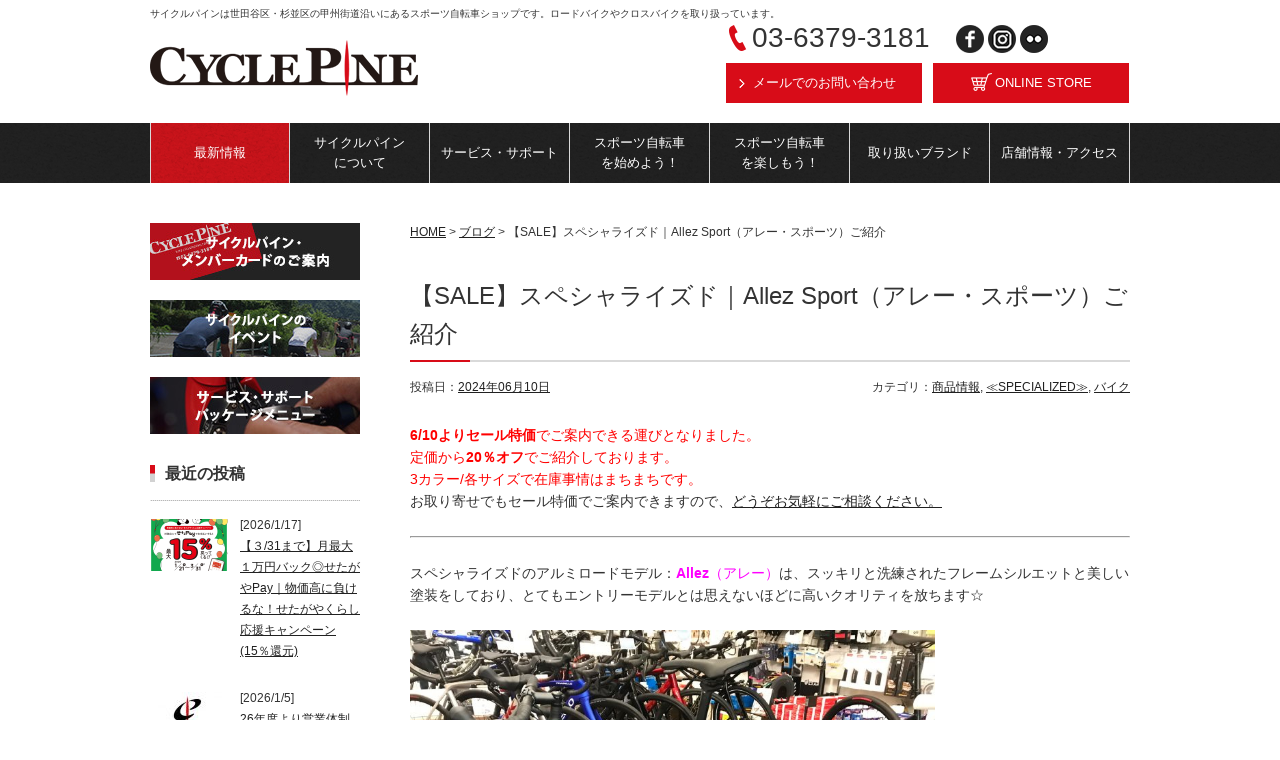

--- FILE ---
content_type: text/html; charset=UTF-8
request_url: https://cyclepine.com/blog/bicycle/39906.html
body_size: 67801
content:
<!DOCTYPE html>
<html dir="ltr" lang="ja" prefix="og: https://ogp.me/ns#" class="no-js no-svg">
<head>
<meta charset="UTF-8">
<meta http-equiv="X-UA-Compatible" content="IE=edge">
	<title>【SALE】スペシャライズド｜Allez Sport（アレー・スポーツ）ご紹介｜CYCLE PINE｜サイクルパイン［スポーツ自転車専門ショップ］</title>
	<meta name="keywords" content="【SALE】スペシャライズド｜Allez Sport（アレー・スポーツ）ご紹介,最新情報,ロードバイク,クロスバイク,世田谷区,杉並区,サイクルパイン" />
	<meta name="Description" content="世田谷区・杉並区の甲州街道沿いにあるスポーツ自転車ショップ、サイクルパイン【SALE】スペシャライズド｜Allez Sport（アレー・スポーツ）ご紹介。トレック（TREK）・ピナレロ（PINARELLO）・サーヴェロ（cervelo）等を取り扱っております。" />
<meta name="viewport" content="width=device-width">
<meta name="format-detection" content="telephone=no" />
<link rel="icon" href="/favicon/favicon.ico">
<link rel="alternate" type="application/rss+xml" title="RSS" href="/rss.xml" />
<link href="/common/css/import.css" rel="stylesheet" media="all" >
<!--[if lt IE 9]>
<link href="/common/css/master.css" rel="stylesheet" media="all">
<link href="/common/css/block.css" rel="stylesheet" media="all">
<script async src="/common/js/html5shiv.js"></script>
<![endif]-->

<script>(function(html){html.className = html.className.replace(/\bno-js\b/,'js')})(document.documentElement);</script>
	<style>img:is([sizes="auto" i], [sizes^="auto," i]) { contain-intrinsic-size: 3000px 1500px }</style>
	
		<!-- All in One SEO 4.9.3 - aioseo.com -->
	<meta name="description" content="6/10よりセール特価でご案内できる運びとなりました。 定価から20％オフでご紹介しております。 3カラー/各" />
	<meta name="robots" content="max-image-preview:large" />
	<meta name="author" content="frontpine"/>
	<link rel="canonical" href="https://cyclepine.com/blog/bicycle/39906.html" />
	<meta name="generator" content="All in One SEO (AIOSEO) 4.9.3" />
		<meta property="og:locale" content="ja_JP" />
		<meta property="og:site_name" content="サイクルパインのブログ - 世田谷区・杉並区、明大前・下高井戸の甲州街道沿いのスポーツ自転車専門店 サイクルパインのブログ" />
		<meta property="og:type" content="activity" />
		<meta property="og:title" content="【SALE】スペシャライズド｜Allez Sport（アレー・スポーツ）ご紹介 - サイクルパインのブログ" />
		<meta property="og:description" content="6/10よりセール特価でご案内できる運びとなりました。 定価から20％オフでご紹介しております。 3カラー/各" />
		<meta property="og:url" content="https://cyclepine.com/blog/bicycle/39906.html" />
		<meta property="og:image" content="https://cyclepine.com/blog/wp-content/uploads/2020/02/img_aboutus_01-e1581330343834.jpg" />
		<meta property="og:image:secure_url" content="https://cyclepine.com/blog/wp-content/uploads/2020/02/img_aboutus_01-e1581330343834.jpg" />
		<meta property="og:image:width" content="500" />
		<meta property="og:image:height" content="375" />
		<meta name="twitter:card" content="summary" />
		<meta name="twitter:title" content="【SALE】スペシャライズド｜Allez Sport（アレー・スポーツ）ご紹介 - サイクルパインのブログ" />
		<meta name="twitter:description" content="6/10よりセール特価でご案内できる運びとなりました。 定価から20％オフでご紹介しております。 3カラー/各" />
		<meta name="twitter:image" content="https://cyclepine.com/blog/wp-content/uploads/2020/02/img_aboutus_01-e1581330343834.jpg" />
		<script type="application/ld+json" class="aioseo-schema">
			{"@context":"https:\/\/schema.org","@graph":[{"@type":"BlogPosting","@id":"https:\/\/cyclepine.com\/blog\/bicycle\/39906.html#blogposting","name":"\u3010SALE\u3011\u30b9\u30da\u30b7\u30e3\u30e9\u30a4\u30ba\u30c9\uff5cAllez Sport\uff08\u30a2\u30ec\u30fc\u30fb\u30b9\u30dd\u30fc\u30c4\uff09\u3054\u7d39\u4ecb - \u30b5\u30a4\u30af\u30eb\u30d1\u30a4\u30f3\u306e\u30d6\u30ed\u30b0","headline":"\u3010SALE\u3011\u30b9\u30da\u30b7\u30e3\u30e9\u30a4\u30ba\u30c9\uff5cAllez Sport\uff08\u30a2\u30ec\u30fc\u30fb\u30b9\u30dd\u30fc\u30c4\uff09\u3054\u7d39\u4ecb","author":{"@id":"https:\/\/cyclepine.com\/blog\/author\/frontpine#author"},"publisher":{"@id":"https:\/\/cyclepine.com\/blog\/#organization"},"image":{"@type":"ImageObject","url":"https:\/\/cyclepine.com\/blog\/wp-content\/uploads\/2024\/05\/specialized-allez-sport-8.jpg","width":2016,"height":1512},"datePublished":"2024-06-10T18:06:54+09:00","dateModified":"2024-06-25T13:46:54+09:00","inLanguage":"ja","mainEntityOfPage":{"@id":"https:\/\/cyclepine.com\/blog\/bicycle\/39906.html#webpage"},"isPartOf":{"@id":"https:\/\/cyclepine.com\/blog\/bicycle\/39906.html#webpage"},"articleSection":"\u5546\u54c1\u60c5\u5831, \u226aSPECIALIZED\u226b, \u30d0\u30a4\u30af"},{"@type":"BreadcrumbList","@id":"https:\/\/cyclepine.com\/blog\/bicycle\/39906.html#breadcrumblist","itemListElement":[{"@type":"ListItem","@id":"https:\/\/cyclepine.com\/blog#listItem","position":1,"name":"Home","item":"https:\/\/cyclepine.com\/blog","nextItem":{"@type":"ListItem","@id":"https:\/\/cyclepine.com\/blog\/category\/bicycle#listItem","name":"\u30d0\u30a4\u30af"}},{"@type":"ListItem","@id":"https:\/\/cyclepine.com\/blog\/category\/bicycle#listItem","position":2,"name":"\u30d0\u30a4\u30af","item":"https:\/\/cyclepine.com\/blog\/category\/bicycle","nextItem":{"@type":"ListItem","@id":"https:\/\/cyclepine.com\/blog\/category\/bicycle\/specialized#listItem","name":"\u226aSPECIALIZED\u226b"},"previousItem":{"@type":"ListItem","@id":"https:\/\/cyclepine.com\/blog#listItem","name":"Home"}},{"@type":"ListItem","@id":"https:\/\/cyclepine.com\/blog\/category\/bicycle\/specialized#listItem","position":3,"name":"\u226aSPECIALIZED\u226b","item":"https:\/\/cyclepine.com\/blog\/category\/bicycle\/specialized","nextItem":{"@type":"ListItem","@id":"https:\/\/cyclepine.com\/blog\/bicycle\/39906.html#listItem","name":"\u3010SALE\u3011\u30b9\u30da\u30b7\u30e3\u30e9\u30a4\u30ba\u30c9\uff5cAllez Sport\uff08\u30a2\u30ec\u30fc\u30fb\u30b9\u30dd\u30fc\u30c4\uff09\u3054\u7d39\u4ecb"},"previousItem":{"@type":"ListItem","@id":"https:\/\/cyclepine.com\/blog\/category\/bicycle#listItem","name":"\u30d0\u30a4\u30af"}},{"@type":"ListItem","@id":"https:\/\/cyclepine.com\/blog\/bicycle\/39906.html#listItem","position":4,"name":"\u3010SALE\u3011\u30b9\u30da\u30b7\u30e3\u30e9\u30a4\u30ba\u30c9\uff5cAllez Sport\uff08\u30a2\u30ec\u30fc\u30fb\u30b9\u30dd\u30fc\u30c4\uff09\u3054\u7d39\u4ecb","previousItem":{"@type":"ListItem","@id":"https:\/\/cyclepine.com\/blog\/category\/bicycle\/specialized#listItem","name":"\u226aSPECIALIZED\u226b"}}]},{"@type":"Organization","@id":"https:\/\/cyclepine.com\/blog\/#organization","name":"\u30b5\u30a4\u30af\u30eb\u30d1\u30a4\u30f3\u306e\u30d6\u30ed\u30b0","description":"\u30b5\u30a4\u30af\u30eb\u30d1\u30a4\u30f3\u306f\u4e16\u7530\u8c37\u533a\u30fb\u6749\u4e26\u533a\u306e\u7532\u5dde\u8857\u9053\u6cbf\u3044\u306b\u3042\u308b\u30b9\u30dd\u30fc\u30c4\u81ea\u8ee2\u8eca\u30b7\u30e7\u30c3\u30d7\u3067\u3059\u3002\u30ed\u30fc\u30c9\u30d0\u30a4\u30af\u30fb\u30af\u30ed\u30b9\u30d0\u30a4\u30af\u7b49\u3092\u53d6\u308a\u6271\u3063\u3066\u3044\u307e\u3059\u3002 \u81ea\u8ee2\u8eca\u306e\u3054\u7d39\u4ecb\u304b\u3089\u4fee\u7406\u30fb\u30e1\u30f3\u30c6\u30ca\u30f3\u30b9\u307e\u3067\u3057\u3063\u304b\u308a\u3068\u30b5\u30dd\u30fc\u30c8\u3044\u305f\u3057\u307e\u3059\u3002","url":"https:\/\/cyclepine.com\/blog\/","logo":{"@type":"ImageObject","url":"https:\/\/cyclepine.com\/blog\/wp-content\/uploads\/2016\/03\/logo-cyclepine-eyecatch.jpg","@id":"https:\/\/cyclepine.com\/blog\/bicycle\/39906.html\/#organizationLogo","width":301,"height":201,"caption":"\u30b5\u30a4\u30af\u30eb\u30d1\u30a4\u30f3"},"image":{"@id":"https:\/\/cyclepine.com\/blog\/bicycle\/39906.html\/#organizationLogo"},"sameAs":["https:\/\/www.facebook.com\/cyclepine\/","https:\/\/www.instagram.com\/cyclepine_cycleshop\/","https:\/\/www.youtube.com\/channel\/UCE_r3OpbVTzgHprUqTIpScQ"]},{"@type":"Person","@id":"https:\/\/cyclepine.com\/blog\/author\/frontpine#author","url":"https:\/\/cyclepine.com\/blog\/author\/frontpine","name":"frontpine","image":{"@type":"ImageObject","@id":"https:\/\/cyclepine.com\/blog\/bicycle\/39906.html#authorImage","url":"https:\/\/secure.gravatar.com\/avatar\/fa29e4d8fe4bdd82e345f2551eb52c266d205280e4a18d14f5b251cc01603fd4?s=96&d=mm&r=g","width":96,"height":96,"caption":"frontpine"}},{"@type":"WebPage","@id":"https:\/\/cyclepine.com\/blog\/bicycle\/39906.html#webpage","url":"https:\/\/cyclepine.com\/blog\/bicycle\/39906.html","name":"\u3010SALE\u3011\u30b9\u30da\u30b7\u30e3\u30e9\u30a4\u30ba\u30c9\uff5cAllez Sport\uff08\u30a2\u30ec\u30fc\u30fb\u30b9\u30dd\u30fc\u30c4\uff09\u3054\u7d39\u4ecb - \u30b5\u30a4\u30af\u30eb\u30d1\u30a4\u30f3\u306e\u30d6\u30ed\u30b0","description":"6\/10\u3088\u308a\u30bb\u30fc\u30eb\u7279\u4fa1\u3067\u3054\u6848\u5185\u3067\u304d\u308b\u904b\u3073\u3068\u306a\u308a\u307e\u3057\u305f\u3002 \u5b9a\u4fa1\u304b\u308920\uff05\u30aa\u30d5\u3067\u3054\u7d39\u4ecb\u3057\u3066\u304a\u308a\u307e\u3059\u3002 3\u30ab\u30e9\u30fc\/\u5404","inLanguage":"ja","isPartOf":{"@id":"https:\/\/cyclepine.com\/blog\/#website"},"breadcrumb":{"@id":"https:\/\/cyclepine.com\/blog\/bicycle\/39906.html#breadcrumblist"},"author":{"@id":"https:\/\/cyclepine.com\/blog\/author\/frontpine#author"},"creator":{"@id":"https:\/\/cyclepine.com\/blog\/author\/frontpine#author"},"image":{"@type":"ImageObject","url":"https:\/\/cyclepine.com\/blog\/wp-content\/uploads\/2024\/05\/specialized-allez-sport-8.jpg","@id":"https:\/\/cyclepine.com\/blog\/bicycle\/39906.html\/#mainImage","width":2016,"height":1512},"primaryImageOfPage":{"@id":"https:\/\/cyclepine.com\/blog\/bicycle\/39906.html#mainImage"},"datePublished":"2024-06-10T18:06:54+09:00","dateModified":"2024-06-25T13:46:54+09:00"},{"@type":"WebSite","@id":"https:\/\/cyclepine.com\/blog\/#website","url":"https:\/\/cyclepine.com\/blog\/","name":"\u30b5\u30a4\u30af\u30eb\u30d1\u30a4\u30f3\u306e\u30d6\u30ed\u30b0","description":"\u4e16\u7530\u8c37\u533a\u30fb\u6749\u4e26\u533a\u3001\u660e\u5927\u524d\u30fb\u4e0b\u9ad8\u4e95\u6238\u306e\u7532\u5dde\u8857\u9053\u6cbf\u3044\u306e\u30b9\u30dd\u30fc\u30c4\u81ea\u8ee2\u8eca\u5c02\u9580\u5e97 \u30b5\u30a4\u30af\u30eb\u30d1\u30a4\u30f3\u306e\u30d6\u30ed\u30b0","inLanguage":"ja","publisher":{"@id":"https:\/\/cyclepine.com\/blog\/#organization"}}]}
		</script>
		<!-- All in One SEO -->

<link rel="alternate" type="application/rss+xml" title="サイクルパインのブログ &raquo; 【SALE】スペシャライズド｜Allez Sport（アレー・スポーツ）ご紹介 のコメントのフィード" href="https://cyclepine.com/blog/bicycle/39906.html/feed" />
<link rel='stylesheet' id='wp-block-library-css' href='https://cyclepine.com/blog/wp-includes/css/dist/block-library/style.min.css?ver=6.8.3' type='text/css' media='all' />
<style id='classic-theme-styles-inline-css' type='text/css'>
/*! This file is auto-generated */
.wp-block-button__link{color:#fff;background-color:#32373c;border-radius:9999px;box-shadow:none;text-decoration:none;padding:calc(.667em + 2px) calc(1.333em + 2px);font-size:1.125em}.wp-block-file__button{background:#32373c;color:#fff;text-decoration:none}
</style>
<link rel='stylesheet' id='aioseo/css/src/vue/standalone/blocks/table-of-contents/global.scss-css' href='https://cyclepine.com/blog/wp-content/plugins/all-in-one-seo-pack/dist/Lite/assets/css/table-of-contents/global.e90f6d47.css?ver=4.9.3' type='text/css' media='all' />
<style id='global-styles-inline-css' type='text/css'>
:root{--wp--preset--aspect-ratio--square: 1;--wp--preset--aspect-ratio--4-3: 4/3;--wp--preset--aspect-ratio--3-4: 3/4;--wp--preset--aspect-ratio--3-2: 3/2;--wp--preset--aspect-ratio--2-3: 2/3;--wp--preset--aspect-ratio--16-9: 16/9;--wp--preset--aspect-ratio--9-16: 9/16;--wp--preset--color--black: #000000;--wp--preset--color--cyan-bluish-gray: #abb8c3;--wp--preset--color--white: #ffffff;--wp--preset--color--pale-pink: #f78da7;--wp--preset--color--vivid-red: #cf2e2e;--wp--preset--color--luminous-vivid-orange: #ff6900;--wp--preset--color--luminous-vivid-amber: #fcb900;--wp--preset--color--light-green-cyan: #7bdcb5;--wp--preset--color--vivid-green-cyan: #00d084;--wp--preset--color--pale-cyan-blue: #8ed1fc;--wp--preset--color--vivid-cyan-blue: #0693e3;--wp--preset--color--vivid-purple: #9b51e0;--wp--preset--gradient--vivid-cyan-blue-to-vivid-purple: linear-gradient(135deg,rgba(6,147,227,1) 0%,rgb(155,81,224) 100%);--wp--preset--gradient--light-green-cyan-to-vivid-green-cyan: linear-gradient(135deg,rgb(122,220,180) 0%,rgb(0,208,130) 100%);--wp--preset--gradient--luminous-vivid-amber-to-luminous-vivid-orange: linear-gradient(135deg,rgba(252,185,0,1) 0%,rgba(255,105,0,1) 100%);--wp--preset--gradient--luminous-vivid-orange-to-vivid-red: linear-gradient(135deg,rgba(255,105,0,1) 0%,rgb(207,46,46) 100%);--wp--preset--gradient--very-light-gray-to-cyan-bluish-gray: linear-gradient(135deg,rgb(238,238,238) 0%,rgb(169,184,195) 100%);--wp--preset--gradient--cool-to-warm-spectrum: linear-gradient(135deg,rgb(74,234,220) 0%,rgb(151,120,209) 20%,rgb(207,42,186) 40%,rgb(238,44,130) 60%,rgb(251,105,98) 80%,rgb(254,248,76) 100%);--wp--preset--gradient--blush-light-purple: linear-gradient(135deg,rgb(255,206,236) 0%,rgb(152,150,240) 100%);--wp--preset--gradient--blush-bordeaux: linear-gradient(135deg,rgb(254,205,165) 0%,rgb(254,45,45) 50%,rgb(107,0,62) 100%);--wp--preset--gradient--luminous-dusk: linear-gradient(135deg,rgb(255,203,112) 0%,rgb(199,81,192) 50%,rgb(65,88,208) 100%);--wp--preset--gradient--pale-ocean: linear-gradient(135deg,rgb(255,245,203) 0%,rgb(182,227,212) 50%,rgb(51,167,181) 100%);--wp--preset--gradient--electric-grass: linear-gradient(135deg,rgb(202,248,128) 0%,rgb(113,206,126) 100%);--wp--preset--gradient--midnight: linear-gradient(135deg,rgb(2,3,129) 0%,rgb(40,116,252) 100%);--wp--preset--font-size--small: 13px;--wp--preset--font-size--medium: 20px;--wp--preset--font-size--large: 36px;--wp--preset--font-size--x-large: 42px;--wp--preset--spacing--20: 0.44rem;--wp--preset--spacing--30: 0.67rem;--wp--preset--spacing--40: 1rem;--wp--preset--spacing--50: 1.5rem;--wp--preset--spacing--60: 2.25rem;--wp--preset--spacing--70: 3.38rem;--wp--preset--spacing--80: 5.06rem;--wp--preset--shadow--natural: 6px 6px 9px rgba(0, 0, 0, 0.2);--wp--preset--shadow--deep: 12px 12px 50px rgba(0, 0, 0, 0.4);--wp--preset--shadow--sharp: 6px 6px 0px rgba(0, 0, 0, 0.2);--wp--preset--shadow--outlined: 6px 6px 0px -3px rgba(255, 255, 255, 1), 6px 6px rgba(0, 0, 0, 1);--wp--preset--shadow--crisp: 6px 6px 0px rgba(0, 0, 0, 1);}:where(.is-layout-flex){gap: 0.5em;}:where(.is-layout-grid){gap: 0.5em;}body .is-layout-flex{display: flex;}.is-layout-flex{flex-wrap: wrap;align-items: center;}.is-layout-flex > :is(*, div){margin: 0;}body .is-layout-grid{display: grid;}.is-layout-grid > :is(*, div){margin: 0;}:where(.wp-block-columns.is-layout-flex){gap: 2em;}:where(.wp-block-columns.is-layout-grid){gap: 2em;}:where(.wp-block-post-template.is-layout-flex){gap: 1.25em;}:where(.wp-block-post-template.is-layout-grid){gap: 1.25em;}.has-black-color{color: var(--wp--preset--color--black) !important;}.has-cyan-bluish-gray-color{color: var(--wp--preset--color--cyan-bluish-gray) !important;}.has-white-color{color: var(--wp--preset--color--white) !important;}.has-pale-pink-color{color: var(--wp--preset--color--pale-pink) !important;}.has-vivid-red-color{color: var(--wp--preset--color--vivid-red) !important;}.has-luminous-vivid-orange-color{color: var(--wp--preset--color--luminous-vivid-orange) !important;}.has-luminous-vivid-amber-color{color: var(--wp--preset--color--luminous-vivid-amber) !important;}.has-light-green-cyan-color{color: var(--wp--preset--color--light-green-cyan) !important;}.has-vivid-green-cyan-color{color: var(--wp--preset--color--vivid-green-cyan) !important;}.has-pale-cyan-blue-color{color: var(--wp--preset--color--pale-cyan-blue) !important;}.has-vivid-cyan-blue-color{color: var(--wp--preset--color--vivid-cyan-blue) !important;}.has-vivid-purple-color{color: var(--wp--preset--color--vivid-purple) !important;}.has-black-background-color{background-color: var(--wp--preset--color--black) !important;}.has-cyan-bluish-gray-background-color{background-color: var(--wp--preset--color--cyan-bluish-gray) !important;}.has-white-background-color{background-color: var(--wp--preset--color--white) !important;}.has-pale-pink-background-color{background-color: var(--wp--preset--color--pale-pink) !important;}.has-vivid-red-background-color{background-color: var(--wp--preset--color--vivid-red) !important;}.has-luminous-vivid-orange-background-color{background-color: var(--wp--preset--color--luminous-vivid-orange) !important;}.has-luminous-vivid-amber-background-color{background-color: var(--wp--preset--color--luminous-vivid-amber) !important;}.has-light-green-cyan-background-color{background-color: var(--wp--preset--color--light-green-cyan) !important;}.has-vivid-green-cyan-background-color{background-color: var(--wp--preset--color--vivid-green-cyan) !important;}.has-pale-cyan-blue-background-color{background-color: var(--wp--preset--color--pale-cyan-blue) !important;}.has-vivid-cyan-blue-background-color{background-color: var(--wp--preset--color--vivid-cyan-blue) !important;}.has-vivid-purple-background-color{background-color: var(--wp--preset--color--vivid-purple) !important;}.has-black-border-color{border-color: var(--wp--preset--color--black) !important;}.has-cyan-bluish-gray-border-color{border-color: var(--wp--preset--color--cyan-bluish-gray) !important;}.has-white-border-color{border-color: var(--wp--preset--color--white) !important;}.has-pale-pink-border-color{border-color: var(--wp--preset--color--pale-pink) !important;}.has-vivid-red-border-color{border-color: var(--wp--preset--color--vivid-red) !important;}.has-luminous-vivid-orange-border-color{border-color: var(--wp--preset--color--luminous-vivid-orange) !important;}.has-luminous-vivid-amber-border-color{border-color: var(--wp--preset--color--luminous-vivid-amber) !important;}.has-light-green-cyan-border-color{border-color: var(--wp--preset--color--light-green-cyan) !important;}.has-vivid-green-cyan-border-color{border-color: var(--wp--preset--color--vivid-green-cyan) !important;}.has-pale-cyan-blue-border-color{border-color: var(--wp--preset--color--pale-cyan-blue) !important;}.has-vivid-cyan-blue-border-color{border-color: var(--wp--preset--color--vivid-cyan-blue) !important;}.has-vivid-purple-border-color{border-color: var(--wp--preset--color--vivid-purple) !important;}.has-vivid-cyan-blue-to-vivid-purple-gradient-background{background: var(--wp--preset--gradient--vivid-cyan-blue-to-vivid-purple) !important;}.has-light-green-cyan-to-vivid-green-cyan-gradient-background{background: var(--wp--preset--gradient--light-green-cyan-to-vivid-green-cyan) !important;}.has-luminous-vivid-amber-to-luminous-vivid-orange-gradient-background{background: var(--wp--preset--gradient--luminous-vivid-amber-to-luminous-vivid-orange) !important;}.has-luminous-vivid-orange-to-vivid-red-gradient-background{background: var(--wp--preset--gradient--luminous-vivid-orange-to-vivid-red) !important;}.has-very-light-gray-to-cyan-bluish-gray-gradient-background{background: var(--wp--preset--gradient--very-light-gray-to-cyan-bluish-gray) !important;}.has-cool-to-warm-spectrum-gradient-background{background: var(--wp--preset--gradient--cool-to-warm-spectrum) !important;}.has-blush-light-purple-gradient-background{background: var(--wp--preset--gradient--blush-light-purple) !important;}.has-blush-bordeaux-gradient-background{background: var(--wp--preset--gradient--blush-bordeaux) !important;}.has-luminous-dusk-gradient-background{background: var(--wp--preset--gradient--luminous-dusk) !important;}.has-pale-ocean-gradient-background{background: var(--wp--preset--gradient--pale-ocean) !important;}.has-electric-grass-gradient-background{background: var(--wp--preset--gradient--electric-grass) !important;}.has-midnight-gradient-background{background: var(--wp--preset--gradient--midnight) !important;}.has-small-font-size{font-size: var(--wp--preset--font-size--small) !important;}.has-medium-font-size{font-size: var(--wp--preset--font-size--medium) !important;}.has-large-font-size{font-size: var(--wp--preset--font-size--large) !important;}.has-x-large-font-size{font-size: var(--wp--preset--font-size--x-large) !important;}
:where(.wp-block-post-template.is-layout-flex){gap: 1.25em;}:where(.wp-block-post-template.is-layout-grid){gap: 1.25em;}
:where(.wp-block-columns.is-layout-flex){gap: 2em;}:where(.wp-block-columns.is-layout-grid){gap: 2em;}
:root :where(.wp-block-pullquote){font-size: 1.5em;line-height: 1.6;}
</style>
<link rel='stylesheet' id='twentyseventeen-style-css' href='https://cyclepine.com/blog/wp-content/themes/cyclepine/style.css?ver=6.8.3' type='text/css' media='all' />
<!--[if lt IE 9]>
<link rel='stylesheet' id='twentyseventeen-ie8-css' href='https://cyclepine.com/blog/wp-content/themes/cyclepine/css/ie8.css?ver=1.0' type='text/css' media='all' />
<![endif]-->
<link rel='stylesheet' id='wp-pagenavi-css' href='https://cyclepine.com/blog/wp-content/plugins/wp-pagenavi/pagenavi-css.css?ver=2.70' type='text/css' media='all' />
<link rel='shortlink' href='https://cyclepine.com/blog/?p=39906' />

		<!-- GA Google Analytics @ https://m0n.co/ga -->
		<script async src="https://www.googletagmanager.com/gtag/js?id=G-ZSM0F57ZLD"></script>
		<script>
			window.dataLayer = window.dataLayer || [];
			function gtag(){dataLayer.push(arguments);}
			gtag('js', new Date());
			gtag('config', 'G-ZSM0F57ZLD');
		</script>

	</head>

<body class="wp-singular post-template-default single single-post postid-39906 single-format-standard wp-theme-cyclepine">
<div class="overlay"></div>

<!-- header -->
<header id="comhead">
    <p class="sp_trigger">MENU</p>
    <div class="head_catch">
        <p>サイクルパインは世田谷区・杉並区の甲州街道沿いにあるスポーツ自転車ショップです。ロードバイクやクロスバイクを取り扱っています。</p>
    </div>
    <div class="clearfix">
        <div class="head_l">
            <div class="logo"><a href="/index.html" class="overimg"><img src="/img/logo.gif" width="268" height="56" alt="CYCLE PINE｜サイクルパイン［スポーツ自転車専門ショップ］" /></a></div>
        </div>
        <div class="head_r">
            <div class="clearfix">
                <p class="tel"><a href="tel:0363793181">03-6379-3181</a></p>
                 <!--<p class="tel_txt sp_none">水・木曜定休<span>11:00～19:00</span></p>-->
                <ul class="ico_list clearfix sp_none">
                    <li><a href="https://www.facebook.com/cyclepine/" target="_blank" class="overimg"><img src="/common/img/ico_sns_facebook.png" alt="Facebook" width="28" height="28"></a></li>
                    <li><a href="https://www.instagram.com/cyclepine_cycleshop/" target="_blank" class="overimg"><img src="/common/img/ico_sns_instagram.png" alt="Instagram" width="28" height="28"></a></li>
                    <li><a href="https://www.flickr.com/photos/cyclepine/" target="_blank" class="overimg"><img src="/common/img/ico_sns_flickr.png" alt="Flickr" width="28" height="28"></a></li>
                </ul>
            </div>
            <ul class="btn_list clearfix sp_none">
                <li><a href="/contact.html" class="overimg">メールでのお問い合わせ</a></li>
                <li><a href="https://cyclepine.stores.jp/" target="_blank" class="overimg shop">ONLINE STORE</a></li>
            </ul>
        </div>
    </div>
</header>
<!-- //header -->

<!-- nav -->
<nav>
<ul class="clearfix">
<li class="none"><a href="/index.html">HOME</a></li>
<li class="first"><a href="/blog/" class="selected">最新情報</a></li>
<li class="line2"><a href="/aboutus/index.html">サイクルパインについて</a></li>
<li class="button"><a href="/service_support/index.html">サービス・サポート</a></li>
<li class="line2"><a href="/start/index.html">スポーツ自転車を始めよう！</a></li>
<li class="line2"><a href="/recommend/index.html">スポーツ自転車を楽しもう！</a></li>
<li class="button"><a href="/brand/index.html">取り扱いブランド</a></li>
<li class="button"><a href="/access/index.html">店舗情報・アクセス</a></li>

</ul>
</nav><!-- //nav -->
<div class="clearfix pc_none">
    <ul class="sp_btn_list">
                <li><a href="/contact.html" class="overimg">お問い合わせ</a></li>
                <li><a href="https://cyclepine.stores.jp/" target="_blank" class="overimg shop">ONLINE STORE</a></li>
                <li><a href="/access/index.html" class="overimg">アクセス</a></li>
    </ul>
</div>

<!-- wrap -->
<div class="wrapper clearfix">


	<div id="primary" class="main">

		<!-- breadcrumb -->
		<ol class="breadcrumb clearfix">
			<li><a href="/">HOME</a>&nbsp;&gt;&nbsp;</li>
			<li><a href="/blog/">ブログ</a>&nbsp;&gt;&nbsp;</li>
			<li>【SALE】スペシャライズド｜Allez Sport（アレー・スポーツ）ご紹介</li>
		</ol>
		<!-- //breadcrumb -->
		<article id="post-39906" class="post-39906 post type-post status-publish format-standard has-post-thumbnail hentry category-item_information category-specialized category-bicycle">
			        <div class="article_head">
	<h1 class="entry-title">【SALE】スペシャライズド｜Allez Sport（アレー・スポーツ）ご紹介</h1>
	<div class="summary_data">
		<ul class="clearfix">
		<li>投稿日：<span class="date updated"><a href="https://cyclepine.com/blog/bicycle/39906.html">2024年06月10日</a></span></li>
		<li class="end">カテゴリ：<span><a href="https://cyclepine.com/blog/category/item_information" rel="category tag">商品情報</a>, <a href="https://cyclepine.com/blog/category/bicycle/specialized" rel="category tag">≪SPECIALIZED≫</a>, <a href="https://cyclepine.com/blog/category/bicycle" rel="category tag">バイク</a></span></li>
		</ul>
	</div>
        </div>

		<div id="article" class="article_body">

		<p><span style="color: #ff0000;"><strong>6/10よりセール特価</strong>でご案内できる運びとなりました。</span><br />
<span style="color: #ff0000;">定価から<strong>20％オフ</strong>でご紹介しております。</span><br />
<span style="color: #ff0000;">3カラー/各サイズで在庫事情はまちまちです。</span><br />
お取り寄せでもセール特価でご案内できますので、<a href="https://cyclepine.com/stock.html" target="_blank" rel="noopener">どうぞお気軽にご相談ください。</a></p>
<hr />
<p>スペシャライズドのアルミロードモデル：<span style="color: #ff00ff;"><strong>Allez</strong>（アレー）</span>は、スッキリと洗練されたフレームシルエットと美しい塗装をしており、とてもエントリーモデルとは思えないほどに高いクオリティを放ちます☆</p>
<p><img fetchpriority="high" decoding="async" src="https://cyclepine.com/blog/wp-content/uploads/2024/05/specialized-allez-sport-6-1024x768.jpg" alt="" width="525" height="394" class="alignnone size-large wp-image-39918" srcset="https://cyclepine.com/blog/wp-content/uploads/2024/05/specialized-allez-sport-6-1024x768.jpg 1024w, https://cyclepine.com/blog/wp-content/uploads/2024/05/specialized-allez-sport-6-300x225.jpg 300w, https://cyclepine.com/blog/wp-content/uploads/2024/05/specialized-allez-sport-6-768x576.jpg 768w, https://cyclepine.com/blog/wp-content/uploads/2024/05/specialized-allez-sport-6.jpg 2016w" sizes="(max-width: 525px) 100vw, 525px" /></p>
<p>エントリーというとどこかファンライドに寄った設計（ハイボリュームタイヤ対応でアップライトなジオメトリー）なのが殆どですが、スペシャのアレーは、最大35c対応とはいえ<span style="color: #ff00ff;">スリムなフレームシルエット</span>でいて、フレームも<span style="color: #ff00ff;">軽量</span>に仕上がっています◎<br />
ジオメトリーも極端にアップライト過ぎないので、ちょっとレーシングにスピード寄りなカスタムにも見合うと思いますよ♪♪</p>
<p>アレーシリーズには◆リア10Sで油圧ディスクブレーキ/ティアグラ搭載の<span style="color: #ff00ff;">アレースポーツ</span>と、<br />
◆リア8sでメカニカルディスクブレーキ/クラリス搭載の<span style="color: #ff00ff;">無印アレー</span>の２モデル展開。<br />
今回入荷は上位のアレースポーツです。</p>
<p><strong><big>【<span style="color: #ff0000;">SALE</span>】 SPECIALIZED｜ALLEZ <span style="color: #ff0000;">SPORT</span>（アレースポーツ）</big></strong><br />
<strong> カラー<span style="color: #ff00ff;">３種</span></strong>：●Satin Tropical Teal/Teal Tint/Arctic Blue（実写）<br />
●Gloss Dove Grey/Cool Grey/Chameleon Lapis<br />
●Gloss Tarmac Black<br />
<span style="color: #ff00ff;">ティアグラ10s</span>完成車価格￥253,000（税込）⇒⇒⇒<strong><span style="color: #ff0000;"><big>特価￥202,400</big>（税込）</span></strong><em><span style="color: #0000ff;">20％off</span></em><br />
<img decoding="async" src="https://cyclepine.com/blog/wp-content/uploads/2024/05/specialized-allez-sport-1-1024x768.jpg" alt="" width="525" height="394" class="alignnone size-large wp-image-39917" srcset="https://cyclepine.com/blog/wp-content/uploads/2024/05/specialized-allez-sport-1-1024x768.jpg 1024w, https://cyclepine.com/blog/wp-content/uploads/2024/05/specialized-allez-sport-1-300x225.jpg 300w, https://cyclepine.com/blog/wp-content/uploads/2024/05/specialized-allez-sport-1-768x576.jpg 768w, https://cyclepine.com/blog/wp-content/uploads/2024/05/specialized-allez-sport-1.jpg 2016w" sizes="(max-width: 525px) 100vw, 525px" /><br />
<img decoding="async" src="https://cyclepine.com/blog/wp-content/uploads/2024/02/90022-60_ALLEZ-E5-DISC-SPORT-DOVGRY-CLGRY-CMLNLPS_HERO-300x209.jpg" alt="ALLEZ SPORT" width="300" height="209" class="alignnone size-medium wp-image-39485" srcset="https://cyclepine.com/blog/wp-content/uploads/2024/02/90022-60_ALLEZ-E5-DISC-SPORT-DOVGRY-CLGRY-CMLNLPS_HERO-300x209.jpg 300w, https://cyclepine.com/blog/wp-content/uploads/2024/02/90022-60_ALLEZ-E5-DISC-SPORT-DOVGRY-CLGRY-CMLNLPS_HERO-768x534.jpg 768w, https://cyclepine.com/blog/wp-content/uploads/2024/02/90022-60_ALLEZ-E5-DISC-SPORT-DOVGRY-CLGRY-CMLNLPS_HERO.jpg 920w" sizes="(max-width: 300px) 100vw, 300px" /> <img loading="lazy" decoding="async" src="https://cyclepine.com/blog/wp-content/uploads/2024/02/90022-62_ALLEZ-E5-DISC-SPORT-TARBLK_HERO-300x209.jpg" alt="ALLEZ SPORT" width="300" height="209" class="alignnone size-medium wp-image-39486" srcset="https://cyclepine.com/blog/wp-content/uploads/2024/02/90022-62_ALLEZ-E5-DISC-SPORT-TARBLK_HERO-300x209.jpg 300w, https://cyclepine.com/blog/wp-content/uploads/2024/02/90022-62_ALLEZ-E5-DISC-SPORT-TARBLK_HERO-768x534.jpg 768w, https://cyclepine.com/blog/wp-content/uploads/2024/02/90022-62_ALLEZ-E5-DISC-SPORT-TARBLK_HERO.jpg 920w" sizes="auto, (max-width: 300px) 100vw, 300px" /></p>
<p>バテッドおよびダブルバテッド加工を施したプレミアムE5アルミ合金を使ったフレームは重量わずか<span style="color: #ff00ff;"><strong>1,375</strong>g、業界で<strong>クラス最軽量</strong>でしょう～♪♪</span><br />
<span style="color: #ff00ff;">フロントフォークは<strong>フルカーボン</strong>採用</span>ですのでご安心を◎ 路面からの衝撃を緩和します。<br />
<img loading="lazy" decoding="async" src="https://cyclepine.com/blog/wp-content/uploads/2024/05/specialized-allez-sport-9-1024x768.jpg" alt="" width="525" height="394" class="alignnone size-large wp-image-39919" srcset="https://cyclepine.com/blog/wp-content/uploads/2024/05/specialized-allez-sport-9-1024x768.jpg 1024w, https://cyclepine.com/blog/wp-content/uploads/2024/05/specialized-allez-sport-9-300x225.jpg 300w, https://cyclepine.com/blog/wp-content/uploads/2024/05/specialized-allez-sport-9-768x576.jpg 768w, https://cyclepine.com/blog/wp-content/uploads/2024/05/specialized-allez-sport-9.jpg 2016w" sizes="auto, (max-width: 525px) 100vw, 525px" /></p>
<p>アレーのリア三角形はとても美しいと思います。ここがスリムに見えて<span style="color: #ff00ff;">タイヤクリアランス最大<strong>35</strong>c</span>というのが驚き！  <span style="color: #0000ff;"><small>初期タイヤサイズは30cです。</small></span><br />
リアエンドには<span style="color: #ff00ff;">フェンダーやラック搭載用の<strong>ダボ有</strong></span>ですので、用途の幅も広がります◎<br />
<img loading="lazy" decoding="async" src="https://cyclepine.com/blog/wp-content/uploads/2024/05/specialized-allez-sport-8-1024x768.jpg" alt="" width="525" height="394" class="alignnone size-large wp-image-39921" srcset="https://cyclepine.com/blog/wp-content/uploads/2024/05/specialized-allez-sport-8-1024x768.jpg 1024w, https://cyclepine.com/blog/wp-content/uploads/2024/05/specialized-allez-sport-8-300x225.jpg 300w, https://cyclepine.com/blog/wp-content/uploads/2024/05/specialized-allez-sport-8-768x576.jpg 768w, https://cyclepine.com/blog/wp-content/uploads/2024/05/specialized-allez-sport-8.jpg 2016w" sizes="auto, (max-width: 525px) 100vw, 525px" /><br />
<img loading="lazy" decoding="async" src="https://cyclepine.com/blog/wp-content/uploads/2024/05/specialized-allez-sport-5-1024x768.jpg" alt="" width="525" height="394" class="alignnone size-large wp-image-39922" srcset="https://cyclepine.com/blog/wp-content/uploads/2024/05/specialized-allez-sport-5-1024x768.jpg 1024w, https://cyclepine.com/blog/wp-content/uploads/2024/05/specialized-allez-sport-5-300x225.jpg 300w, https://cyclepine.com/blog/wp-content/uploads/2024/05/specialized-allez-sport-5-768x576.jpg 768w, https://cyclepine.com/blog/wp-content/uploads/2024/05/specialized-allez-sport-5.jpg 2016w" sizes="auto, (max-width: 525px) 100vw, 525px" /><br />
メインコンポは油圧ディスクの<span style="color: #ff00ff;">シマノ・<strong>ティアグラ</strong>10スピード搭載。</span><br />
やはり！ブレーキはメカニカルでもいいですが・・なんてったって<span style="color: #ff00ff;">油圧レバー引きの軽さはありがたい♨</span><br />
<span style="color: #0000ff;"><small>店頭にそれぞれあるので引きの違いを試してみて下さい!(^^)!</small></span></p>
<p>ロードバイクのエントリーにはもちろん、<br />
通勤だったりトレーニング用のセカンドバイクでも十分活躍するでしょう～♪♪<br />
<strong><span style="color: #ff00ff;">どうぞご検討ください!(^^)!</span></strong></p>

		</div>

			<div class="pagenav clearfix">
				<span class="prev-art">
											<a href="https://cyclepine.com/blog/bicycle/40037.html" title="スペシャライズド｜Sirrus X 5.0/3.0/2.0発売開始">&lt; 前の記事</a>
									</span>
				<span class="next-art">
											<a href="https://cyclepine.com/blog/bicycle/40077.html" title="【7/31まで*】ピナレロ｜さらにお得な特価WUP(ホイールアップグレードプログラム)">次の記事 &gt;</a>
									</span>
			</div><!-- .pagenav -->
		</article>

		
<div id="comments" class="comments-area">

		<div id="respond" class="comment-respond">
		<h3 id="reply-title" class="comment-reply-title">コメントをどうぞ <small><a rel="nofollow" id="cancel-comment-reply-link" href="/blog/bicycle/39906.html#respond" style="display:none;">コメントをキャンセル</a></small></h3><form action="https://cyclepine.com/blog/wp-comments-post.php" method="post" id="commentform" class="comment-form"><p class="comment-notes">メールアドレスが公開されることはありません。 * が付いている欄は必須項目です</p><p class="comment-form-author"><label for="author">名前 <span class="required">*</span></label> <input id="author" name="author" type="text" value="" size="30" /></p>
<p class="comment-form-email"><label for="email">メール <span class="required">*</span></label> <input id="email" name="email" type="text" value="" size="30" /></p>

<p class="comment-form-cookies-consent"><input id="wp-comment-cookies-consent" name="wp-comment-cookies-consent" type="checkbox" value="yes" /> <label for="wp-comment-cookies-consent">次回のコメントで使用するためブラウザーに自分の名前、メールアドレス、サイトを保存する。</label></p>
<p class="comment-form-comment"><label for="comment">コメント <span class="required">※</span></label> <textarea id="comment" name="comment" cols="45" rows="8" maxlength="65525" required></textarea></p><p class="form-allowed-tags">内容に問題なければ、下記の「コメントを送信する」ボタンを押してください。</p><p class="form-submit"><input name="submit" type="submit" id="submit" class="submit" value="コメントを送信する" /> <input type='hidden' name='comment_post_ID' value='39906' id='comment_post_ID' />
<input type='hidden' name='comment_parent' id='comment_parent' value='0' />
</p><p style="display: none;"><input type="hidden" id="akismet_comment_nonce" name="akismet_comment_nonce" value="4fac42492e" /></p><p style="display: none !important;" class="akismet-fields-container" data-prefix="ak_"><label>&#916;<textarea name="ak_hp_textarea" cols="45" rows="8" maxlength="100"></textarea></label><input type="hidden" id="ak_js_1" name="ak_js" value="28"/><script>document.getElementById( "ak_js_1" ).setAttribute( "value", ( new Date() ).getTime() );</script></p></form>	</div><!-- #respond -->
	
</div><!-- #comments -->

		<!-- top_back -->
		<div class="blockend"></div>
		<!--// top_back -->

		<!-- cv_area -->
			<div class="cv_area">
			    <h2>アクセス・お問合せ</h2>
			    <div class="clearfix">
			        <div class="last">
			            <p><img src="/img/img_top_cv.jpg" alt="お問合せ" width="428" height="206"></p>
			        </div>
			        <div class="first">
			            <p class="address">〒156-0043<br>東京都世田谷区松原3-41-16　オパスワン1・2F<br>京王線、東急世田谷線　下高井戸駅下車　徒歩2分</p>
			            <p class="arw mb20"><a href="/access/">アクセス詳細を見る</a></p>
			            <div class="tel_area clearfix">
			                <p class="tel"><a href="tel:0363793181">03-6379-3181</a><span class="pc_none"><br>（タップすると電話がかかります）</span></p>
			                <p class="tel_txt sp_none">水・木曜定休<span>11:00～19:00</span></p>
			                <p class="pc_none tac">営業時間／11:00～19:00　定休日／水・木曜日</p>
			            </div>
			            <ul class="btn_list clearfix sp_none">
			                <li><a href="/contact.html" class="overimg">メールでのお問合せ</a></li>
			                <li><a href="https://cyclepine.stores.jp/" target="_blank" class="overimg shop">ONLINE STORE</a></li>
			            </ul>
			            <ul class="btn_list clearfix pc_none">
			                <li><a href="/contact.html" class="overimg">お問合せ</a></li>
			                <li><a href="https://cyclepine.stores.jp/" target="_blank" class="overimg shop">ONLINE STORE</a></li>
			            </ul>
			        </div>
			    </div>
			</div>
		<!-- //cv_area -->
	</div><!-- //main -->
	
<!-- side -->
<div class="side">
<aside id="secondary" class="widget-area" role="complementary">
	<section id="text-3" class="widget widget_text">			<div class="textwidget"><ul class="bnr">
<li><a class="overimg" href="/service_support/members/"><img loading="lazy" decoding="async" src="/img/bnr_side01.jpg" alt="サイクルパイン・メンバーカードのご案内" width="210" height="57" /></a></li>
<li><a class="overimg" href="/aboutus/event/"><img loading="lazy" decoding="async" src="/img/bnr_side02.jpg" alt="サイクルパインのイベント" width="210" height="57" /></a></li>
<li><a class="overimg" href="/service_support/maintanance/"><img loading="lazy" decoding="async" src="/img/bnr_side03.jpg" alt="サービス・サポートパッケージメニュー" width="210" height="57" /></a></li>
</ul>
</div>
		</section><section id="my_widget-2" class="widget widget_my_widget"><h2 class="widget-title"><span>最近の投稿</span></h2>	    <ul class="img-new-post clearfix">
	    	    <li class="clearfix">
	    <div class="img_area">
	    	    <a href="https://cyclepine.com/blog/store_information/44855.html" class="overimg"><img width="78" height="52" src="https://cyclepine.com/blog/wp-content/uploads/2026/01/setapay_2601-78x52.png" class="attachment-sidethumb size-sidethumb wp-post-image" alt="" decoding="async" loading="lazy" srcset="https://cyclepine.com/blog/wp-content/uploads/2026/01/setapay_2601-78x52.png 78w, https://cyclepine.com/blog/wp-content/uploads/2026/01/setapay_2601-210x140.png 210w" sizes="auto, (max-width: 78px) 100vw, 78px" /></a>
	    	    </div>
	    <div class="tit_area">
	    	<p class="day"><span class="img-new-post-date">[2026/1/17]</span></p>
	    	<p class="tit"><a href="https://cyclepine.com/blog/store_information/44855.html">【３/31まで】月最大１万円バック◎せたがやPay｜物価高に負けるな！せたがやくらし応援キャンペーン(15％還元)</a></p>
	    </div>
	    </li>
	    	    <li class="clearfix">
	    <div class="img_area">
	    	    <a href="https://cyclepine.com/blog/store_information/33909.html" class="overimg"><img width="78" height="52" src="https://cyclepine.com/blog/wp-content/uploads/2016/03/logo-cyclepine-eyecatch-78x52.jpg" class="attachment-sidethumb size-sidethumb wp-post-image" alt="サイクルパイン" decoding="async" loading="lazy" srcset="https://cyclepine.com/blog/wp-content/uploads/2016/03/logo-cyclepine-eyecatch-78x52.jpg 78w, https://cyclepine.com/blog/wp-content/uploads/2016/03/logo-cyclepine-eyecatch-300x200.jpg 300w, https://cyclepine.com/blog/wp-content/uploads/2016/03/logo-cyclepine-eyecatch-210x140.jpg 210w, https://cyclepine.com/blog/wp-content/uploads/2016/03/logo-cyclepine-eyecatch.jpg 301w" sizes="auto, (max-width: 78px) 100vw, 78px" /></a>
	    	    </div>
	    <div class="tit_area">
	    	<p class="day"><span class="img-new-post-date">[2026/1/5]</span></p>
	    	<p class="tit"><a href="https://cyclepine.com/blog/store_information/33909.html">26年度より営業体制が変わります(平日12～20時/土日祝11～19時営業・水曜定休)</a></p>
	    </div>
	    </li>
	    	    <li class="clearfix">
	    <div class="img_area">
	    	    <a href="https://cyclepine.com/blog/event/44884.html" class="overimg"><img width="78" height="52" src="https://cyclepine.com/blog/wp-content/uploads/2026/01/20251228初心者あされん-78x52.jpeg" class="attachment-sidethumb size-sidethumb wp-post-image" alt="" decoding="async" loading="lazy" srcset="https://cyclepine.com/blog/wp-content/uploads/2026/01/20251228初心者あされん-78x52.jpeg 78w, https://cyclepine.com/blog/wp-content/uploads/2026/01/20251228初心者あされん-210x140.jpeg 210w" sizes="auto, (max-width: 78px) 100vw, 78px" /></a>
	    	    </div>
	    <div class="tit_area">
	    	<p class="day"><span class="img-new-post-date">[2026/1/18]</span></p>
	    	<p class="tit"><a href="https://cyclepine.com/blog/event/44884.html">1/25ノーマルあされん＆ 1/31講習会『あさピカ』＆ 2/1初心者あされん開催</a></p>
	    </div>
	    </li>
	    	    <li class="clearfix">
	    <div class="img_area">
	    	    <a href="https://cyclepine.com/blog/bicycle/44752.html" class="overimg"><img width="78" height="52" src="https://cyclepine.com/blog/wp-content/uploads/2026/01/MY26-TREK-FX-SERIES-78x52.jpg" class="attachment-sidethumb size-sidethumb wp-post-image" alt="" decoding="async" loading="lazy" srcset="https://cyclepine.com/blog/wp-content/uploads/2026/01/MY26-TREK-FX-SERIES-78x52.jpg 78w, https://cyclepine.com/blog/wp-content/uploads/2026/01/MY26-TREK-FX-SERIES-210x140.jpg 210w" sizes="auto, (max-width: 78px) 100vw, 78px" /></a>
	    	    </div>
	    <div class="tit_area">
	    	<p class="day"><span class="img-new-post-date">[2026/1/16]</span></p>
	    	<p class="tit"><a href="https://cyclepine.com/blog/bicycle/44752.html">クロスバイクならトレックＦＸをイチオシ！！</a></p>
	    </div>
	    </li>
	    	    <li class="clearfix">
	    <div class="img_area">
	    	    <a href="https://cyclepine.com/blog/bicycle/pinarello/44870.html" class="overimg"><img width="78" height="52" src="https://cyclepine.com/blog/wp-content/uploads/2026/01/1080x1920-78x52.png" class="attachment-sidethumb size-sidethumb wp-post-image" alt="" decoding="async" loading="lazy" srcset="https://cyclepine.com/blog/wp-content/uploads/2026/01/1080x1920-78x52.png 78w, https://cyclepine.com/blog/wp-content/uploads/2026/01/1080x1920-210x140.png 210w" sizes="auto, (max-width: 78px) 100vw, 78px" /></a>
	    	    </div>
	    <div class="tit_area">
	    	<p class="day"><span class="img-new-post-date">[2026/1/16]</span></p>
	    	<p class="tit"><a href="https://cyclepine.com/blog/bicycle/pinarello/44870.html">PINARELLO（ピナレロ）チームエディション フレーム受注開始</a></p>
	    </div>
	    </li>
	    	    <li class="clearfix">
	    <div class="img_area">
	    	    <a href="https://cyclepine.com/blog/bicycle/44817.html" class="overimg"><img width="78" height="52" src="https://cyclepine.com/blog/wp-content/uploads/2026/01/IMG_5463-78x52.jpeg" class="attachment-sidethumb size-sidethumb wp-post-image" alt="" decoding="async" loading="lazy" srcset="https://cyclepine.com/blog/wp-content/uploads/2026/01/IMG_5463-78x52.jpeg 78w, https://cyclepine.com/blog/wp-content/uploads/2026/01/IMG_5463-210x140.jpeg 210w" sizes="auto, (max-width: 78px) 100vw, 78px" /></a>
	    	    </div>
	    <div class="tit_area">
	    	<p class="day"><span class="img-new-post-date">[2026/1/11]</span></p>
	    	<p class="tit"><a href="https://cyclepine.com/blog/bicycle/44817.html">PINARELLO(ピナレロ)｜NEW F5が入荷しました☆</a></p>
	    </div>
	    </li>
	    	    </ul>
	    </section><section id="categories-3" class="widget widget_categories"><h2 class="widget-title"><span>カテゴリー</span></h2>
			<ul>
					<li class="cat-item cat-item-3"><a href="https://cyclepine.com/blog/category/store_information">当店からのお知らせ</a>
</li>
	<li class="cat-item cat-item-141"><a href="https://cyclepine.com/blog/category/item_information">商品情報</a>
</li>
	<li class="cat-item cat-item-9"><a href="https://cyclepine.com/blog/category/event">イベント情報</a>
</li>
	<li class="cat-item cat-item-203"><a href="https://cyclepine.com/blog/category/%e3%82%ab%e3%82%b9%e3%82%bf%e3%83%a0">カスタム</a>
</li>
	<li class="cat-item cat-item-5"><a href="https://cyclepine.com/blog/category/bicycle">バイク</a>
<ul class='children'>
	<li class="cat-item cat-item-12"><a href="https://cyclepine.com/blog/category/bicycle/trek">≪TREK≫</a>
	<ul class='children'>
	<li class="cat-item cat-item-86"><a href="https://cyclepine.com/blog/category/bicycle/trek/projectone">⇒ProjectOne｜プロジェクトワン</a>
</li>
	<li class="cat-item cat-item-283"><a href="https://cyclepine.com/blog/category/bicycle/trek/ebike">⇒eバイク｜電動アシスト自転車</a>
</li>
	</ul>
</li>
	<li class="cat-item cat-item-288"><a href="https://cyclepine.com/blog/category/bicycle/specialized">≪SPECIALIZED≫</a>
</li>
	<li class="cat-item cat-item-40"><a href="https://cyclepine.com/blog/category/bicycle/pinarello">≪PINARELLO≫</a>
</li>
	<li class="cat-item cat-item-15"><a href="https://cyclepine.com/blog/category/bicycle/cervelo">≪CERVELO≫</a>
</li>
	<li class="cat-item cat-item-282"><a href="https://cyclepine.com/blog/category/bicycle/look">≪LOOK≫</a>
</li>
	<li class="cat-item cat-item-163"><a href="https://cyclepine.com/blog/category/bicycle/vivalo">≪VIVALO≫</a>
</li>
	<li class="cat-item cat-item-37"><a href="https://cyclepine.com/blog/category/bicycle/%e2%89%aacolnago%e2%89%ab">≪COLNAGO≫</a>
</li>
	<li class="cat-item cat-item-36"><a href="https://cyclepine.com/blog/category/bicycle/%e2%89%aamasi%e2%89%ab">≪MASI≫</a>
</li>
</ul>
</li>
	<li class="cat-item cat-item-6"><a href="https://cyclepine.com/blog/category/part_accessories">パーツ・アクセサリー</a>
<ul class='children'>
	<li class="cat-item cat-item-289"><a href="https://cyclepine.com/blog/category/part_accessories/%e3%80%8ascope-cycling%e3%80%8b">≪Scope Cycling≫</a>
</li>
	<li class="cat-item cat-item-284"><a href="https://cyclepine.com/blog/category/part_accessories/wahoo">≪wahoo≫</a>
</li>
	<li class="cat-item cat-item-211"><a href="https://cyclepine.com/blog/category/part_accessories/campagnolo_fulcrum">≪Campagnolo・Fulcrum≫</a>
</li>
	<li class="cat-item cat-item-212"><a href="https://cyclepine.com/blog/category/part_accessories/shimano">≪SHIMANO≫</a>
</li>
	<li class="cat-item cat-item-14"><a href="https://cyclepine.com/blog/category/part_accessories/bontrager">≪BONTRAGER≫</a>
</li>
	<li class="cat-item cat-item-21"><a href="https://cyclepine.com/blog/category/part_accessories/3t">≪3t≫</a>
</li>
	<li class="cat-item cat-item-18"><a href="https://cyclepine.com/blog/category/part_accessories/garmin">≪GARMIN≫</a>
</li>
</ul>
</li>
	<li class="cat-item cat-item-7"><a href="https://cyclepine.com/blog/category/apparel">アパレル</a>
<ul class='children'>
	<li class="cat-item cat-item-285"><a href="https://cyclepine.com/blog/category/apparel/pedla">≪Pedla≫</a>
</li>
	<li class="cat-item cat-item-110"><a href="https://cyclepine.com/blog/category/apparel/isadore-apparel">≪Isadore Apparel≫</a>
</li>
	<li class="cat-item cat-item-39"><a href="https://cyclepine.com/blog/category/apparel/kask">≪KASK≫</a>
</li>
	<li class="cat-item cat-item-41"><a href="https://cyclepine.com/blog/category/apparel/fizik">≪fi&#039;zi:k≫</a>
</li>
	<li class="cat-item cat-item-42"><a href="https://cyclepine.com/blog/category/apparel/tifosi">≪TIFOSI≫</a>
</li>
	<li class="cat-item cat-item-43"><a href="https://cyclepine.com/blog/category/apparel/giro">≪GIRO≫</a>
</li>
</ul>
</li>
	<li class="cat-item cat-item-11"><a href="https://cyclepine.com/blog/category/staff_blog">スタッフブログ</a>
</li>
	<li class="cat-item cat-item-1"><a href="https://cyclepine.com/blog/category/%e6%9c%aa%e5%88%86%e9%a1%9e">未分類</a>
</li>
			</ul>

			</section><section id="search-3" class="widget widget_search"><h2 class="widget-title"><span>記事を検索する</span></h2>

<form role="search" method="get" class="search-form" action="https://cyclepine.com/blog/">
	<input type="search" id="search-form-69725572e4d95" class="search-field" placeholder="検索&hellip;" value="" name="s" />
	<button type="submit" class="search-submit"><img src="https://cyclepine.com/blog/wp-content/themes/cyclepine/img/ico_loope.gif" width="26" height="29" alt="検索" /><span class="screen-reader-text">検索</span></button>
</form>
</section><section id="archives-3" class="widget widget_archive"><h2 class="widget-title"><span>アーカイブ</span></h2>		<label class="screen-reader-text" for="archives-dropdown-3">アーカイブ</label>
		<select id="archives-dropdown-3" name="archive-dropdown">
			
			<option value="">月別記事の一覧</option>
				<option value='https://cyclepine.com/blog/date/2026/01'> 2026年1月 </option>
	<option value='https://cyclepine.com/blog/date/2025/12'> 2025年12月 </option>
	<option value='https://cyclepine.com/blog/date/2025/11'> 2025年11月 </option>
	<option value='https://cyclepine.com/blog/date/2025/10'> 2025年10月 </option>
	<option value='https://cyclepine.com/blog/date/2025/09'> 2025年9月 </option>
	<option value='https://cyclepine.com/blog/date/2025/08'> 2025年8月 </option>
	<option value='https://cyclepine.com/blog/date/2025/07'> 2025年7月 </option>
	<option value='https://cyclepine.com/blog/date/2025/06'> 2025年6月 </option>
	<option value='https://cyclepine.com/blog/date/2025/05'> 2025年5月 </option>
	<option value='https://cyclepine.com/blog/date/2025/04'> 2025年4月 </option>
	<option value='https://cyclepine.com/blog/date/2025/03'> 2025年3月 </option>
	<option value='https://cyclepine.com/blog/date/2025/02'> 2025年2月 </option>
	<option value='https://cyclepine.com/blog/date/2025/01'> 2025年1月 </option>
	<option value='https://cyclepine.com/blog/date/2024/12'> 2024年12月 </option>
	<option value='https://cyclepine.com/blog/date/2024/11'> 2024年11月 </option>
	<option value='https://cyclepine.com/blog/date/2024/10'> 2024年10月 </option>
	<option value='https://cyclepine.com/blog/date/2024/09'> 2024年9月 </option>
	<option value='https://cyclepine.com/blog/date/2024/08'> 2024年8月 </option>
	<option value='https://cyclepine.com/blog/date/2024/07'> 2024年7月 </option>
	<option value='https://cyclepine.com/blog/date/2024/06'> 2024年6月 </option>
	<option value='https://cyclepine.com/blog/date/2024/05'> 2024年5月 </option>
	<option value='https://cyclepine.com/blog/date/2024/04'> 2024年4月 </option>
	<option value='https://cyclepine.com/blog/date/2024/03'> 2024年3月 </option>
	<option value='https://cyclepine.com/blog/date/2024/02'> 2024年2月 </option>
	<option value='https://cyclepine.com/blog/date/2024/01'> 2024年1月 </option>
	<option value='https://cyclepine.com/blog/date/2023/12'> 2023年12月 </option>
	<option value='https://cyclepine.com/blog/date/2023/11'> 2023年11月 </option>
	<option value='https://cyclepine.com/blog/date/2023/10'> 2023年10月 </option>
	<option value='https://cyclepine.com/blog/date/2023/09'> 2023年9月 </option>
	<option value='https://cyclepine.com/blog/date/2023/08'> 2023年8月 </option>
	<option value='https://cyclepine.com/blog/date/2023/07'> 2023年7月 </option>
	<option value='https://cyclepine.com/blog/date/2023/06'> 2023年6月 </option>
	<option value='https://cyclepine.com/blog/date/2023/05'> 2023年5月 </option>
	<option value='https://cyclepine.com/blog/date/2023/04'> 2023年4月 </option>
	<option value='https://cyclepine.com/blog/date/2023/03'> 2023年3月 </option>
	<option value='https://cyclepine.com/blog/date/2023/02'> 2023年2月 </option>
	<option value='https://cyclepine.com/blog/date/2023/01'> 2023年1月 </option>
	<option value='https://cyclepine.com/blog/date/2022/12'> 2022年12月 </option>
	<option value='https://cyclepine.com/blog/date/2022/11'> 2022年11月 </option>
	<option value='https://cyclepine.com/blog/date/2022/10'> 2022年10月 </option>
	<option value='https://cyclepine.com/blog/date/2022/09'> 2022年9月 </option>
	<option value='https://cyclepine.com/blog/date/2022/08'> 2022年8月 </option>
	<option value='https://cyclepine.com/blog/date/2022/07'> 2022年7月 </option>
	<option value='https://cyclepine.com/blog/date/2022/06'> 2022年6月 </option>
	<option value='https://cyclepine.com/blog/date/2022/05'> 2022年5月 </option>
	<option value='https://cyclepine.com/blog/date/2022/04'> 2022年4月 </option>
	<option value='https://cyclepine.com/blog/date/2022/03'> 2022年3月 </option>
	<option value='https://cyclepine.com/blog/date/2022/02'> 2022年2月 </option>
	<option value='https://cyclepine.com/blog/date/2022/01'> 2022年1月 </option>
	<option value='https://cyclepine.com/blog/date/2021/12'> 2021年12月 </option>
	<option value='https://cyclepine.com/blog/date/2021/11'> 2021年11月 </option>
	<option value='https://cyclepine.com/blog/date/2021/10'> 2021年10月 </option>
	<option value='https://cyclepine.com/blog/date/2021/09'> 2021年9月 </option>
	<option value='https://cyclepine.com/blog/date/2021/08'> 2021年8月 </option>
	<option value='https://cyclepine.com/blog/date/2021/07'> 2021年7月 </option>
	<option value='https://cyclepine.com/blog/date/2021/06'> 2021年6月 </option>
	<option value='https://cyclepine.com/blog/date/2021/05'> 2021年5月 </option>
	<option value='https://cyclepine.com/blog/date/2021/04'> 2021年4月 </option>
	<option value='https://cyclepine.com/blog/date/2021/03'> 2021年3月 </option>
	<option value='https://cyclepine.com/blog/date/2021/02'> 2021年2月 </option>
	<option value='https://cyclepine.com/blog/date/2021/01'> 2021年1月 </option>
	<option value='https://cyclepine.com/blog/date/2020/12'> 2020年12月 </option>
	<option value='https://cyclepine.com/blog/date/2020/11'> 2020年11月 </option>
	<option value='https://cyclepine.com/blog/date/2020/10'> 2020年10月 </option>
	<option value='https://cyclepine.com/blog/date/2020/09'> 2020年9月 </option>
	<option value='https://cyclepine.com/blog/date/2020/08'> 2020年8月 </option>
	<option value='https://cyclepine.com/blog/date/2020/07'> 2020年7月 </option>
	<option value='https://cyclepine.com/blog/date/2020/06'> 2020年6月 </option>
	<option value='https://cyclepine.com/blog/date/2020/05'> 2020年5月 </option>
	<option value='https://cyclepine.com/blog/date/2020/04'> 2020年4月 </option>
	<option value='https://cyclepine.com/blog/date/2020/03'> 2020年3月 </option>
	<option value='https://cyclepine.com/blog/date/2020/02'> 2020年2月 </option>
	<option value='https://cyclepine.com/blog/date/2020/01'> 2020年1月 </option>
	<option value='https://cyclepine.com/blog/date/2019/12'> 2019年12月 </option>
	<option value='https://cyclepine.com/blog/date/2019/11'> 2019年11月 </option>
	<option value='https://cyclepine.com/blog/date/2019/10'> 2019年10月 </option>
	<option value='https://cyclepine.com/blog/date/2019/09'> 2019年9月 </option>
	<option value='https://cyclepine.com/blog/date/2019/08'> 2019年8月 </option>
	<option value='https://cyclepine.com/blog/date/2019/07'> 2019年7月 </option>
	<option value='https://cyclepine.com/blog/date/2019/06'> 2019年6月 </option>
	<option value='https://cyclepine.com/blog/date/2019/05'> 2019年5月 </option>
	<option value='https://cyclepine.com/blog/date/2019/04'> 2019年4月 </option>
	<option value='https://cyclepine.com/blog/date/2019/03'> 2019年3月 </option>
	<option value='https://cyclepine.com/blog/date/2019/02'> 2019年2月 </option>
	<option value='https://cyclepine.com/blog/date/2019/01'> 2019年1月 </option>
	<option value='https://cyclepine.com/blog/date/2018/12'> 2018年12月 </option>
	<option value='https://cyclepine.com/blog/date/2018/11'> 2018年11月 </option>
	<option value='https://cyclepine.com/blog/date/2018/10'> 2018年10月 </option>
	<option value='https://cyclepine.com/blog/date/2018/09'> 2018年9月 </option>
	<option value='https://cyclepine.com/blog/date/2018/08'> 2018年8月 </option>
	<option value='https://cyclepine.com/blog/date/2018/07'> 2018年7月 </option>
	<option value='https://cyclepine.com/blog/date/2018/06'> 2018年6月 </option>
	<option value='https://cyclepine.com/blog/date/2018/05'> 2018年5月 </option>
	<option value='https://cyclepine.com/blog/date/2018/04'> 2018年4月 </option>
	<option value='https://cyclepine.com/blog/date/2018/03'> 2018年3月 </option>
	<option value='https://cyclepine.com/blog/date/2018/02'> 2018年2月 </option>
	<option value='https://cyclepine.com/blog/date/2018/01'> 2018年1月 </option>
	<option value='https://cyclepine.com/blog/date/2017/12'> 2017年12月 </option>
	<option value='https://cyclepine.com/blog/date/2017/11'> 2017年11月 </option>
	<option value='https://cyclepine.com/blog/date/2017/10'> 2017年10月 </option>
	<option value='https://cyclepine.com/blog/date/2017/09'> 2017年9月 </option>
	<option value='https://cyclepine.com/blog/date/2017/08'> 2017年8月 </option>
	<option value='https://cyclepine.com/blog/date/2017/07'> 2017年7月 </option>
	<option value='https://cyclepine.com/blog/date/2017/06'> 2017年6月 </option>
	<option value='https://cyclepine.com/blog/date/2017/05'> 2017年5月 </option>
	<option value='https://cyclepine.com/blog/date/2017/04'> 2017年4月 </option>
	<option value='https://cyclepine.com/blog/date/2017/03'> 2017年3月 </option>
	<option value='https://cyclepine.com/blog/date/2017/02'> 2017年2月 </option>
	<option value='https://cyclepine.com/blog/date/2017/01'> 2017年1月 </option>
	<option value='https://cyclepine.com/blog/date/2016/12'> 2016年12月 </option>
	<option value='https://cyclepine.com/blog/date/2016/11'> 2016年11月 </option>
	<option value='https://cyclepine.com/blog/date/2016/10'> 2016年10月 </option>
	<option value='https://cyclepine.com/blog/date/2016/09'> 2016年9月 </option>
	<option value='https://cyclepine.com/blog/date/2016/08'> 2016年8月 </option>
	<option value='https://cyclepine.com/blog/date/2016/07'> 2016年7月 </option>
	<option value='https://cyclepine.com/blog/date/2016/06'> 2016年6月 </option>
	<option value='https://cyclepine.com/blog/date/2016/05'> 2016年5月 </option>
	<option value='https://cyclepine.com/blog/date/2016/04'> 2016年4月 </option>
	<option value='https://cyclepine.com/blog/date/2016/03'> 2016年3月 </option>
	<option value='https://cyclepine.com/blog/date/2016/02'> 2016年2月 </option>
	<option value='https://cyclepine.com/blog/date/2016/01'> 2016年1月 </option>
	<option value='https://cyclepine.com/blog/date/2015/12'> 2015年12月 </option>
	<option value='https://cyclepine.com/blog/date/2015/11'> 2015年11月 </option>
	<option value='https://cyclepine.com/blog/date/2015/10'> 2015年10月 </option>
	<option value='https://cyclepine.com/blog/date/2015/09'> 2015年9月 </option>
	<option value='https://cyclepine.com/blog/date/2015/08'> 2015年8月 </option>
	<option value='https://cyclepine.com/blog/date/2015/07'> 2015年7月 </option>
	<option value='https://cyclepine.com/blog/date/2015/06'> 2015年6月 </option>
	<option value='https://cyclepine.com/blog/date/2015/05'> 2015年5月 </option>
	<option value='https://cyclepine.com/blog/date/2015/04'> 2015年4月 </option>
	<option value='https://cyclepine.com/blog/date/2015/03'> 2015年3月 </option>
	<option value='https://cyclepine.com/blog/date/2015/02'> 2015年2月 </option>
	<option value='https://cyclepine.com/blog/date/2015/01'> 2015年1月 </option>
	<option value='https://cyclepine.com/blog/date/2014/12'> 2014年12月 </option>
	<option value='https://cyclepine.com/blog/date/2014/11'> 2014年11月 </option>
	<option value='https://cyclepine.com/blog/date/2014/10'> 2014年10月 </option>
	<option value='https://cyclepine.com/blog/date/2014/09'> 2014年9月 </option>
	<option value='https://cyclepine.com/blog/date/2014/08'> 2014年8月 </option>
	<option value='https://cyclepine.com/blog/date/2014/07'> 2014年7月 </option>
	<option value='https://cyclepine.com/blog/date/2014/06'> 2014年6月 </option>
	<option value='https://cyclepine.com/blog/date/2014/05'> 2014年5月 </option>
	<option value='https://cyclepine.com/blog/date/2014/04'> 2014年4月 </option>
	<option value='https://cyclepine.com/blog/date/2014/03'> 2014年3月 </option>
	<option value='https://cyclepine.com/blog/date/2014/02'> 2014年2月 </option>
	<option value='https://cyclepine.com/blog/date/2014/01'> 2014年1月 </option>
	<option value='https://cyclepine.com/blog/date/2013/12'> 2013年12月 </option>
	<option value='https://cyclepine.com/blog/date/2013/11'> 2013年11月 </option>
	<option value='https://cyclepine.com/blog/date/2013/10'> 2013年10月 </option>
	<option value='https://cyclepine.com/blog/date/2013/09'> 2013年9月 </option>
	<option value='https://cyclepine.com/blog/date/2013/08'> 2013年8月 </option>
	<option value='https://cyclepine.com/blog/date/2013/07'> 2013年7月 </option>
	<option value='https://cyclepine.com/blog/date/2013/06'> 2013年6月 </option>
	<option value='https://cyclepine.com/blog/date/2013/05'> 2013年5月 </option>
	<option value='https://cyclepine.com/blog/date/2013/04'> 2013年4月 </option>
	<option value='https://cyclepine.com/blog/date/2013/03'> 2013年3月 </option>
	<option value='https://cyclepine.com/blog/date/2013/02'> 2013年2月 </option>

		</select>

			<script type="text/javascript">
/* <![CDATA[ */

(function() {
	var dropdown = document.getElementById( "archives-dropdown-3" );
	function onSelectChange() {
		if ( dropdown.options[ dropdown.selectedIndex ].value !== '' ) {
			document.location.href = this.options[ this.selectedIndex ].value;
		}
	}
	dropdown.onchange = onSelectChange;
})();

/* ]]> */
</script>
</section></aside><!-- #secondary -->
</div>
<!-- //side -->	


		</div><!-- //wrapper -->


		<!-- pagetop -->
		<p class="pagetop"><a href="#comhead">PAGETOP</a></p>
		<!-- //pagetop -->


		<!-- footer -->
		<footer>
		
		<div class="foot_nav">
		<div class="foot_in">
		<ul class="clearfix">
		<li class="footer-button"><a href="/agreement.html">ご利用に際して</a></li>
		<li class="footer-button"><a href="/privacy.html">プライバシー・ポリシー</a></li>
		<li class="footer-button"><a href="/sitemap.html">サイトマップ</a></li>
		</ul>
		</div><!-- //foot_in -->
		</div><!-- //foot_nav -->

		<div class="foot_info">
		    <div class="foot_in clearfix">
		        <div class="foot_info_cont clearfix">
		            <div class="logo_address clearfix">
		                <p class="logo"><a href="/index.html"><img class="overimg" src="/img/f_logo.png" width="202" height="42" alt="CYCLE PINE｜サイクルパイン［スポーツ自転車専門ショップ］"></a></p>
		                <p>〒156-0043<br>東京都世田谷区松原3-41-16　オパスワン1・2F<br />
		                <span>TEL : 03-6379-3181</span></p>
		            </div>
		            <ul class="f_sns clearfix pc_none">	
					<li><a href="https://www.facebook.com/cyclepine/" target="_blank" class="overimg"><img src="/common/img/sp/ico_sns_fb_w.png" alt="Facebook" width="70" height="70"></a></li>	
					<li><a href="https://www.instagram.com/cyclepine_cycleshop/" target="_blank" class="overimg"><img src="/common/img/sp/ico_sns_insta_w.png" alt="Instagram" width="70" height="70"></a></li>	
					<li><a href="https://www.flickr.com/photos/cyclepine/" target="_blank" class="overimg"><img src="/common/img/sp/ico_sns_f_w.png" alt="Flickr" width="70" height="70"></a></li>	
					</ul>
		        </div>
		        <p class="copy">Copyright &copy; FRONT PINE Co., Ltd. All rights reserved.</p>
		    </div>
		</div>
		</footer><!-- //footer -->

		<script src="/common/js/jquery-1.11.3.min.js"></script>
		<script src="/common/js/jquery.cookie.js"></script>
		<script async defer src="/common/js/common.js"></script>
		<script async defer src="/common/js/switch.js"></script>

		<script type="speculationrules">
{"prefetch":[{"source":"document","where":{"and":[{"href_matches":"\/blog\/*"},{"not":{"href_matches":["\/blog\/wp-*.php","\/blog\/wp-admin\/*","\/blog\/wp-content\/uploads\/*","\/blog\/wp-content\/*","\/blog\/wp-content\/plugins\/*","\/blog\/wp-content\/themes\/cyclepine\/*","\/blog\/*\\?(.+)"]}},{"not":{"selector_matches":"a[rel~=\"nofollow\"]"}},{"not":{"selector_matches":".no-prefetch, .no-prefetch a"}}]},"eagerness":"conservative"}]}
</script>
<script defer type="text/javascript" src="https://cyclepine.com/blog/wp-content/plugins/akismet/_inc/akismet-frontend.js?ver=1763776784" id="akismet-frontend-js"></script>

</body>
</html>


--- FILE ---
content_type: text/css
request_url: https://cyclepine.com/blog/wp-content/themes/cyclepine/style.css?ver=6.8.3
body_size: 426
content:
/*
Theme Name: cyclepine
Author: weblab
*/

@import url('/common/css/normalize.css');
@import url('/common/css/master.css') screen and (min-width: 641px),print;
@import url('/common/css/block.css') screen and (min-width: 641px),print;
@import url('css/style.css') screen and (min-width: 641px),print;
@import url('/common/css/sp_master.css') screen and (max-width: 640px);
@import url('/common/css/sp_block.css') screen and (max-width: 640px);
@import url('css/sp_style.css') screen and (max-width: 640px);

--- FILE ---
content_type: text/css
request_url: https://cyclepine.com/common/css/master.css
body_size: 19122
content:
@charset 'UTF-8';

/* **********************************************************************
 *
 *       Title:   Site-Shokunin CMS master.css
 *       Notes:   Hand-crafted by WebLab Corporation in Tokyo.
 *
 ********************************************************************** */

/* IE用印刷設定CSS
======================================================= */

@media print {
    body {
        _zoom: 67%; /*WinIE only */
    }
    #top_a {
        _zoom: 95%; /*WinIE only */
    }
}

/* 基本設定
======================================================= */

* {
    margin: 0;
    padding: 0;
}

html { font-size: 62.5%; }

body {
    font-size: 1.0rem;
    line-height: 1.6;
    position: relative;
    min-width: 980px;     /* 基本設定 全体の幅 */
    text-align: left;
    color: #333;   /* 基本文字 文字色 */
    background: #fff ;    /* サイトの枠組み 背景色 */
    font-family: 'メイリオ', 'Meiryo', 'ヒラギノ角ゴ Pro W3', 'Hiragino Kaku Gothic Pro', 'ＭＳ Ｐゴシック', 'Helvetica', 'Arial', 'sans-serif';
}
body.contact {
    min-width: 700px;
}

* html body {
    font: x-small;
}
:first-child + html body {
    font-size: small;
}
a:link,
a:visited {
    color: #212121;   /* 基本文字 リンク文字色 */
}
a:hover,
a:active {
    text-decoration: none;
    color: #212121;   /* 基本文字 リンク文字色 */
}

address,
caption,
cite,
code,
dfn,
em,
th,
var {
    font-weight: normal;
    font-style: normal;
}
p {
    font-size: 14px;
    font-size: 1.4rem;
}

ul {
    font-size: 14px;
    font-size: 1.4rem;
    margin: 5px 0 5px 10px;
    padding: 0 0 0 10px;
}

ol {
    font-size: 14px;
    font-size: 1.4rem;
    margin: 5px 0 5px 15px;
    padding: 0 0 0 20px;
}


/* レイアウト設定
======================================================= */

.wrapper {
    width: 980px;     /* 基本設定 全体の幅 */
    margin: 0 auto 100px;
    background: #fff;
}

.wrapper .side {
    float: left;
    width: 210px;
    padding: 40px 0 0;
}

.wrapper .main {
    float: right;
    width: 720px;  /* 基本設定 メインカラムの幅 */
    padding: 40px 0 0;
}

.contact .wrapper {
    font-size: 1.4rem;
    width: 700px;
    margin: 0 auto;
    padding: 0 0 50px;
    text-align: left;
}

.contact .wrapper .main {
    float: none;
    width: auto;
    margin: 0;
    padding: 0;
}


/* header設定
======================================================= */

header {
    width: 980px;     /* 基本設定 全体の幅 */
    margin: 0 auto;
    padding: 6px 0 20px;
    background: #fff ;    /* ヘッダー 背景色 */
}

header ul {
    margin: 0;
    padding: 0;
    list-style-type: none;
}


header .head_catch h1,
header .head_catch p {
    font-size: 10px;
    font-size: 1.0rem;
    font-weight: normal;
    margin: 0 0 1px;
    padding: 0;
    color: #333;    /* ヘッダー h1文字色 */
}

header .head_l {
    float: left;
    width: 268px;
    padding: 3px 0 0;
}

header .head_l .logo {
    float: left;
    width: 268px;
    padding: 14px 0 0;
}

header .head_r {
    float: right;
    width: 404px;
}

header .head_r .tel{
    float: left;
    width: 230px;
    line-height: 1.1;
}

header .head_r .tel a {
    display: block;
    font-size: 28px;
    font-size: 2.8rem;
    padding: 0 0 0 26px;
    background: url(../img/ico_tel.png) 0 50% no-repeat;
    text-decoration: none;
    color: #333;
}

header .head_r .tel_txt{
    float: left;
    font-size: 11px;
    font-size: 1.1rem;
    color: #666;
    width: 80px;
    line-height: 1.4;
}

header .head_r .tel_txt span{
    display: block;
    font-size: 10px;
    font-size: 1.0rem;
}

header .head_r ul.ico_list{
    float: left;
    width: 92px;
    padding: 2px 0 0;
}

header .head_r ul.ico_list li{
    float: left;
    margin: 0 0 0 4px;
}

header .head_r ul.ico_list li:first-child{
    margin: 0;
}

header .head_r ul.btn_list{
    padding: 10px 0 0;
}

header .head_r ul.btn_list li{
    float: left;
    width: 196px;
    margin: 0 0 0 11px;
}

header .head_r ul.btn_list li:first-child{
    margin: 0;
}

header .head_r ul.btn_list li a{
    display: block;
    background: #d80c18 url(../img/arw_w.png) 13px 50% no-repeat;
    color: #fff;
    text-decoration: none;
    text-align: center;
    font-size: 13px;
    font-size: 1.3rem;
    padding: 10px 0;
}
header .head_r ul.btn_list li a.shop {
    background: #d80c18;
}
header .head_r ul.btn_list li a.shop::before {
    content: "";
    background: url(../../img/ico_cart.png) 0 40% no-repeat;
    background-size: 21px 18px;
    padding: 3px 12px;
}


.sp_trigger,
.overlay { display: none;}

.contact header {
    width: 700px;
}


/* nav
======================================================= */

nav {
    background: url(../img/bg_granite_b.gif) 0 0 repeat;    /* ナビゲーション（第一階層メニュー）背景色 */
}

nav ul {
    width: 979px;
    margin: 0 auto;
    padding: 0;
    list-style-type: none;
    box-sizing: content-box;
    border-left: 1px solid #d9d9d9; /* ナビゲーション（第一階層メニュー）枠線色 */
}

nav ul li {
    float: left;
    width: 139px;
    border-right: 1px solid #d9d9d9;    /* ナビゲーション（第一階層メニュー）枠線色 */
}

nav ul li a {
    display: block;
    padding: 20px 0;
    text-align: center;
    font-size: 13px;
    font-size: 1.3rem;
    height: 20px;
}

nav ul li a:link,
nav ul li a:visited {
    text-decoration: none;
    color: #fff;    /* ナビゲーション（第一階層メニュー）文字色 */
}

nav ul li a:hover,
nav ul li a.selected {
    text-decoration: none;
    color: #fff;    /* ナビゲーション（第一階層メニュー）文字色ハイライト時 */
    background: url(../img/bg_granite_r.gif) 0 0 repeat ;    /* ナビゲーション（第一階層メニュー）背景色ハイライト時 */
}

nav ul li.none{
    display: none;
}

nav ul li.first{
    width: 138px;
}

nav ul li.line2 a{
    padding: 10px 20px;
    height: 40px;
}

/* パンくず
======================================================= */

ol.breadcrumb {
    font-size: 1.2rem;
    margin: 0 0 35px;
    padding: 0;
    list-style-type: none;
}

ol.breadcrumb li {
    float: left;
}


/* 下層ナビゲーション
======================================================= */

/* cate_top */

.cate_top a {
    padding: 29px 10px 28px;
    text-align: center;
    display: block;
    font-size: 1.6rem;
    background: url(../img/bg_granite_r.gif);    /* 下層メニュー（カテゴリ名） 背景色 */
}

.cate_top a:link,
.cate_top a:visited,
.cate_top a:hover {
    color: #fff;     /* 下層メニュー（カテゴリ名） 文字色 */
    text-decoration: none;
}

/* subnav */

.side ul {
    margin: 0;
    padding: 0;
    list-style-type: none;
}

.side ul.subnav {
    margin: 0 0 20px;
}

.side ul.subnav > li {
    border-bottom: 1px solid #cfcfcf;   /* ナビゲーション（第二階層メニュー）枠線色 */
}

.side ul.subnav li li {
    border-top: 1px solid #cfcfcf;  /* ナビゲーション（第二階層メニュー）枠線色 */
}

.side ul.subnav li a {
    display: block;
    margin: 0;
    padding: 14px 5px 13px 20px;
    background: #fff;
}

.side ul.subnav li a span {
    padding: 0 0 0 16px;
    background: url(../img/arw.png) 0 50% no-repeat; /* ナビゲーション（第二階層メニュー）背景色 */
}

.side ul.subnav li li a {
    display: block;
    margin: 0;
    padding: 14px 5px 13px 34px;
}

.side ul.subnav li li a span {
    padding: 14px 5px 13px 16px;
    background: url(../img/arw.png) 0 50% no-repeat;
}

.side ul.subnav li a:link,
.side ul.subnav li a:visited {
    color: #333;    /* ナビゲーション（第二階層メニュー） 文字色 */
    text-decoration: none;
}

.side ul.subnav li a:hover {
    background: url(../img/bg_granite_w.gif) 0 0 repeat; /* ナビゲーション（第二階層メニュー）背景色ハイライト時 */
    color: #333;     /* ナビゲーション（第二階層メニュー） 文字色ハイライト */
    text-decoration: none;
}

.side ul.subnav li a:hover span {
    background: url(../img/arw.png) 0 50% no-repeat;
}

.side ul.subnav li li a:link,
.side ul.subnav li li a:visited {
    background: url(../img/bg_granite_w.gif) 0 0 repeat; /* ナビゲーション（第三階層メニュー） 背景色 */
    color: #333; /* ナビゲーション（第三階層メニュー） 文字色 */
    text-decoration: none;
}

.side ul.subnav li li a:link span,
.side ul.subnav li li a:visited span {
    background: url(../img/arw.png) 0 50% no-repeat;
}

.side ul.subnav li li a:hover {
    background: url(../img/bg_granite_r.gif) 0 0 repeat;    /* ナビゲーション（第三階層メニュー） 背景色ハイライト時 */
    color: #fff; /* ナビゲーション（第三階層メニュー） 文字色ハイライト */
    text-decoration: none;
}

.side ul.subnav li li a:hover span {
    background: url(../img/arw_w.png) 0 50% no-repeat;
}

.side ul.subnav li.subselected > a {
    background: url(../img/bg_granite_w.gif) 0 0 repeat; /* 下層メニュー（第二階層メニュー）背景色ハイライト時 */
    font-weight: bold;
    color: #333; /* ナビゲーション（第二階層メニュー） 文字色ハイライト */
    text-decoration: none;
}

.side ul.subnav li.subselected > a span {
    background: url(../img/arw.png) 0 50% no-repeat;
}

.side ul.subnav li li.localselected a {
    background: url(../img/bg_granite_r.gif) 0 0 repeat;    /* ナビゲーション（第三階層メニュー） 背景色ハイライト時 */
    font-weight: bold;
    color: #fff; /* ナビゲーション（第三階層メニュー） 文字色ハイライト */
    text-decoration: none;
}

.side ul.subnav li li.localselected a span {
    background: url(../img/arw_w.png) 0 50% no-repeat;
}

/* トップページ設定
======================================================= */

#top .block {
    clear: both;
    margin: 0 0 60px;
}

#top_a {
    width: 100%;   /* 基本設定 メインカラムの幅 */
    margin: 0 0 70px;
    padding: 0;
    text-align: left;
    background: #fff;
}
#top_b {
    width: 100%;
    margin: 0 0 30px;
    padding: 0;
    text-align: left;
    background: #fff;
}


/* 下層共通設定
======================================================= */

.block {
    clear: both;
    width: 100%;
    margin: 0 0 40px;
}

.main h1 {
    font-size: 24px;
    font-size: 2.4rem;
    font-weight: normal;
    margin: 0 0 16px;
    padding: 0 0 9px;
    background: url(../img/bg_border_h1.gif) 0 bottom no-repeat;    /* 下層ページ大見出し 背景色 */
    color: #333;   /* 下層ページ大見出し 文字色 */
}

.main .block h2 {
    font-size: 20px;
    font-size: 2.0rem;
    font-weight: normal;
    margin: 0 0 20px;
    padding: 8px 0 5px 25px;
    background: #f5f5f5 url(../img/bg_border_h2.gif) 10px 50% no-repeat;
    color: #333;   /* 下層ページ中見出し 文字色 */
}
.main .block h3 {
    font-size: 16px;
    font-size: 1.6rem;
    font-weight: bold;
    margin: 0 0 13px;
    padding: 0 0 0 15px;
    background: url(../img/bg_border_h3.gif) 0 50% no-repeat;
    color: #333;   /* 下層ページ小見出し 文字色 */
}

.top_back {
    clear: both;
    padding: 0 0 60px;
    text-align: center;
}

.top_back a {
    padding: 0 15px;
}


/* footer設定
======================================================= */

footer {
    background: url(../img/bg_granite_b.gif) 0 0 repeat ;    /* フッター（Copyright部）背景色 */
}

footer .foot_in {
    width: 980px;     /* 基本設定 全体の幅 */
    margin: 0 auto;
}



/* foot_nav */

footer .foot_nav {
    background: url(../img/bg_granite_g.gif) 0 0 repeat ;   /* フッター（メニュー部）背景色 */
}

.foot_nav ul {
    margin: 0;
    padding: 9px 0;
    list-style-type: none;
}

.foot_nav ul li {
    float: left;
    margin: 0 21px 0 0;
    padding: 0 0 0 16px;
    background: url(../img/arw_w.png) no-repeat 0 .4em;
}

.foot_nav a:link,
.foot_nav a:visited {
    color:#fff;    /* フッター（メニュー部）文字色 */
    text-decoration: none;
}

.foot_nav a:hover {
    color: #fff;    /* フッター（メニュー部）文字色 */
    text-decoration: underline;
}


/* foot_info */

.foot_info {
    color: #fff;    /* フッター（Copyright部）文字色 */
}

.foot_info ul {
    margin: 0;
    padding: 0;
    list-style-type: none;
}

.foot_info .foot_in {
    padding: 16px 0 15px;
}

.foot_info .foot_info_cont {
    float: left;
    margin: 0;
}

.foot_info .logo_address {
    float: left;
    width: 600px;
}

.foot_info .logo_address .logo {
    float: left;
    width: 202px;
    padding: 8px 15px 0 0;
}

.foot_info .logo_address p {
    font-size: 12px;
    font-size: 1.2rem;
}

.foot_info .f_sns {
    float: right;
    width: 100px;
    padding: 0 60px 0 0;
}

.foot_info .f_sns li {
    float: left;
    width: 30px;
    margin: 0 0 0 5px;
}

.foot_info .f_sns li:first-child {
    margin: 0;
}

.foot_info .copy {
    float: right;
    font-size: 12px;
    font-size: 1.2rem;
    padding: 20px 0 0;
}

.contact footer .foot_in {
    width: 700px;
}

.contact footer .foot_info .logo_address {
    float: left;
    width: 580px;
}

.contact footer .foot_info .logo_address .logo {
    float: left;
    width: 200px;
}

.contact footer .foot_info .logo_address ul {
    float: right;
    width: 360px;
}

.contact footer .foot_info .f_sns {
    float: right;
    width: 100px;
    padding: 15px 0 0;
}


/* pagetop
======================================================= */

.pagetop {
    position: fixed;
    z-index: 10;
    right: 50px;
    bottom: 0;
}

.pagetop a {
    float: left;
    padding-top: 40px;
    height: 0 !important;
    height /**/: 40px;
    margin: 0;
    overflow: hidden;
    outline: none;
    background: url(../img/pagetop.gif) no-repeat 0 0;
}




/* お知らせ設定
======================================================= */

.mceTopics {
    margin: 0;
    padding: 0;
}
.mceTopics ul,
.mceTopics ol {
    font-size: 14px;
    font-size: 1.4rem;
    line-height: 1.5;
    margin: 0;
    padding: 0;
    list-style: none;
}
.mceTopics li {
    margin: 5px 0 0 0;
    padding: 0 0 5px 0;
    border-bottom: 1px dotted #ccc;
}
.mceTopics li span {
    display: block;
}
.mceTopics li span.day {
    color: #999;
}
.topicsblock {
    background: #f5f5f5;    /* トップページお知らせ見出し 背景色 */
    padding: 5px 10px;
    margin: 0 0 10px 0;
}
.topicsblock_un {
    margin: 0 0 30px;
    padding: 0;
    border-bottom: 1px solid #e6e6e6;
}
#top_b .topicsblock h2 {
    font-size: 16px;
    font-size: 1.6rem;
    font-weight: normal;
    line-height: 1.5;
    float: left;
    width: 120px;
    margin: 0;
    padding: 0 5px 0 0;
    color: #333;    /* トップページお知らせ見出し 文字色 */
}
#top_a .topicsblock h2 {
    font-size: 20px;
    font-size: 2.0rem;
    font-weight: normal;
    line-height: 1.5;
    float: left;
    width: 120px;
    margin: 0;
    padding: 0 5px 0 0;
    color: #333;    /* トップページお知らせ見出し 文字色 */
}
.main .topicsblock_un h1 {
    font-size: 28px;
    font-size: 2.8rem;
    font-weight: normal;
    margin: 0;
    padding: 0 0 18px;
    float: left;
    width: 620px;
    border: 0;
}
.topicsblock .linkset {
    float: right;
    width: 60px;
}
#top_a .topicsblock .linkset {
    padding: 5px 0 0;
}
.topicsblock .infolist {
    font-size: 12px;
    font-size: 1.2rem;
    float: left;
    padding: 1px 0 0;
}
.topicsblock .infolist a {
    padding: 0 0 0 14px;
    background: url(../img/arw.png) 0 50% no-repeat;
}
.inforss {
    float: right;
    width: 13px;
    padding: 4px 0 0;
    line-height: 1;
}
ul.pager {
    font-size: 12px;
    font-size: 1.2rem;
    margin: 0;
    padding: 0;
    text-align: center;
}
ul.pager li {
    display: inline;
    margin: 0;
    padding: 0;
    list-style: none;
}
ul.pager li strong {
    display: inline-block;
    padding: .25em .4em;
    color: #fff;
    border: 1px #999 solid;
    background-color: #999;
}
ul.pager li a {
    display: inline-block;
    padding: .25em .4em;
    text-decoration: none;
    border: 1px #ccc solid;
}
ul.pager li a:link,
ul.pager li a:visited {
    color: #333;
    border-color: #ccc;
}
ul.pager li a:hover,
ul.pager li a:active {
    color: #fff;
    border-color: #999;
    background-color: #999;
}


/* サイトマップ設定
======================================================= */

.block_sm {
    clear: both;
    margin: 0 0 10px;
    padding: 0 0 10px;
    text-align: left;
    border-bottom: 1px dotted #ccc;
}
.block_sm h2.sitemap {
    font-size: 14px;
    font-size: 1.4rem;
    margin: 0;
    padding: 0;
    color: #000;
    border: 0;
}
.sitemap_ul {
    margin: 3px 0 0 10px;
    list-style: none;
    border: 0;
}
.sitemap_ul li {
    font-size: 14px;
    font-size: 1.4rem;
    margin: 0;
    padding: 2px 0 2px 17px;
    text-align: left;
    border: 0;
    background: url(../img/sitemap_arrow.gif) no-repeat 0 5px;
}
.sitemap_ul li ul {
    margin: 3px 0 0 13px;
    list-style: none;
}
.sitemap_ul li ul li {
    padding-left: 17px;
    text-align: left;
    background: url(../img/sitemap_arrow.gif) no-repeat 0 5px;
}


/* スマホ切替スイッチ設定
======================================================= */

.dvc_switch {
    width: 100%;
    margin: 0 auto;
    text-align: center;
    background: #333;
}

.dvc_switch ul {
    width: 90%;
    margin: 0 auto;
    padding: 0;
}

.dvc_switch li {
    float: left;
    width: 100%;
    list-style-type: none;
}

.dvc_switch li a#btnSP {
    display: inline-block;
    padding: 10px 10px 10px 35px;
    text-decoration: none;
    color: #fff;
    background: url(../img/sp/ico_pc.png) 10px 50% no-repeat;
    -webkit-background-size: 17px 16px;
    -moz-background-size: 17px 16px;
    -o-background-size: 17px 16px;
    background-size: 17px 16px;
    -ms-background-size: 17px 16px;
}

.dvc_switch li a#btnPC {
    display: none;
}

.dvc_switch p {
    font-size: 77%;
    width: 100%;
    margin: 0 auto;
    padding: 0 0 10px;
    text-align: center;
    color: #fff;
}


--- FILE ---
content_type: text/css
request_url: https://cyclepine.com/common/css/block.css
body_size: 33650
content:
@charset 'UTF-8';

/* **********************************************************************
 *
 *       Title:   Site-Shokunin CMS block.css
 *       Notes:   Hand-crafted by WebLab Corporation in Tokyo.
 *
 ********************************************************************** */


/* 基本設定
======================================================= */

html { font-size: 62.5%; }
body { font-size: 1.0rem;}

a:link,
a:visited {
    color: #212121;   /* 基本文字 リンク文字色 */
}
a:hover,
a:active {
    text-decoration: none;
    color: #212121;   /* 基本文字 リンク文字色 */
}

address,
caption,
cite,
code,
dfn,
em,
th,
var {
    font-weight: normal;
    font-style: normal;
}
p {
    font-size: 14px;
    font-size: 1.4rem;
}

ul {
    font-size: 14px;
    font-size: 1.4rem;
    margin: 5px 0 5px 10px;
    padding: 0 0 0 10px;
}

ol {
    font-size: 14px;
    font-size: 1.4rem;
    margin: 5px 0 5px 15px;
    padding: 0 0 0 20px;
}
/* トップスライドショースタイル設定
======================================================= */


#bxslider {
    height: 100%;
    position: relative;
    margin: 0 auto;
    padding: 0;
}
#bxslider ul {
    margin: 0;
    padding: 0;
    list-style-type: none;
    text-align: left;
}

#bxslider ul li{
    text-align: center;
}

#bxslider ul li img{
    width: 100%;
    height: auto;
}

#bxslider .bx-controls-direction a {
    display: block;
    overflow: hidden;
    width: 13px;
    height: 0 !important;
    margin: 0;
    padding-top: 28px;
    outline: medium none;
}
#bxslider .bx-prev {
    position: absolute;
    z-index: 100;
    top: 42%;
    left: 15%;
    width: 13px;
    height: 28px;
    background: url(../img/arw_slide_l.png) no-repeat scroll 0 0;
}
#bxslider .bx-next {
    position: absolute;
    z-index: 100;
    top: 42%;
    right: 15%;
    width: 13px;
    height: 28px;
    background: url(../img/arw_slide_r.png) no-repeat scroll 0 0;
}
#bxslider .bx-controls .bx-pager {
    position: absolute;
    bottom: -31px;
    left: 0;
    width: 100%;
    height: 12px;
    margin: 0;
    padding: 0;
    list-style: outside none none;
    text-align: center;
}
#bxslider .bx-controls .bx-pager-item {
    display: inline;
}
#bxslider .bx-controls .bx-pager-item a {
    display: inline-block;
    overflow: hidden;
    width: 10px;
    height: 0 !important;
    margin: 0 4px;
    padding-top: 10px;
    outline: medium none;
}
html.ie #bxslider .bx-controls .bx-pager-item a {
    display: inline;
}
#bxslider .bx-controls .bx-pager-item a {
    background: url(../img/main_list.png) no-repeat 0 0;
}
#bxslider .bx-controls .bx-pager-item a.active {
    background: url(../img/main_list_on.png) no-repeat 0 0;
}

/* パーツテンプレート設定
======================================================= */

/* 共通 */

.box_column01 .col {
        float: left;
}

.box_column01 .img {
        margin: 0 0 10px;
}

.box_column01 .link {
        margin: 0 0 5px;
}


/* 3列_テキスト下 */

.box_column01.col3 .col {
        width: 226px;
        margin: 0 0 0 21px;
}

.box_column01.col3 .col:first-child {
        margin: 0;
}


/* 3列_テキスト下 */

.box_column01.col4 .col {
        width: 165px;
        margin: 0 0 0 20px;
}

.box_column01.col4 .col:first-child {
        margin: 0;
}


/* 1列_テキスト右 */

.box_column01.col1 .col {
        float: none;
}

.box_column01.col1 .img {
    font-size: 12px;
        font-size: 1.2rem;
        float: left;
        width: 350px;
        margin: 0;
}

.box_column01.col1 .inner {
        float: right;
        width: 350px;
}

.box_column01.col1 .img img {
        margin: 0 0 10px;
}


/* 2列_テキスト下 */

.box_column01.col2_image_none {
        display: -ms-flexbox;
        display: -webkit-box;
        display: -moz-box;
        width: 100%;
}

.box_column01.col2_image_none .col {
        float: none;
        width: 348px;
        margin: 0 0 0 20px;
        border: 1px solid #e6e6e6;
}
.ie .box_column01.col2_image_none .col,
.ie7 .box_column01.col2_image_none .col,
.ie8 .box_column01.col2_image_none .col,
.ie9 .box_column01.col2_image_none .col {
        float: left;
}

.box_column01.col2_image_none .col:first-child {
        margin: 0;
}

.box_column01.col2_image_none .inner {
        padding: 14px 19px;
}


/* 2列_テキスト右 */

.box_column01.col2 {
        margin: 0 0 40px;
}

.box_column01.col2 .col {
        width: 350px;
        margin: 0 0 0 20px;
}

.box_column01.col2 .col:first-child {
        margin: 0;
}

.box_column01.col2 .col .img {
        float: left;
        width: 120px;
        margin-bottom: 0;
}

.box_column01.col2 .col .inner {
        float: right;
        width: 210px;
}

/* 中央揃え */

.bnr_center {
        width: 740px;
        position: relative;
        overflow: hidden;
}

.bnr_center ul {
        margin: 0;
        padding: 0;
        list-style-type: none;
        position: relative;
        left: 50%;
        float: left;
}

.bnr_center li {
        position: relative;
        left: -50%;
        float: left;
        margin: 0 20px 0 0;
}


/* お問い合わせ設定
======================================================= */

.requestbox {
        border: 1px solid #e6e6e6;
        padding: 35px 300px 35px 19px;
        background: url(../img/bg_request.gif) right bottom no-repeat;
}

/* お問い合わせ table */

form table.tbr {
        width: 100%;
}

form table.tbr th {
        width: 30%;
        text-align: left;
        font-size: 14px;
        font-size: 1.4rem;
        padding: 20px 10px;
}

form table.tbr td {
        width: 70%;
        text-align: left;
        padding: 20px 10px;
}

form table.tbr span {
        color: #333;
        font-size: 12px;
        font-size: 1.2rem;
        padding: 2px 0;
}

form ul {
        margin: 0;
        padding: 0;
        list-style-type: none;
}

form input,
form select,
form label {
        padding: 5px;
        font-size: 1.6rem;
        vertical-align: middle;
}

form textarea {
        width: 90%;
        padding: 5px;
        font-size: 1.6rem;
        vertical-align: middle;
        resize: vertical;
}

form input[type="text"] {
        width: 85%;
}

form input[type="tel"] {
        width: 20%;
}

form input[type="radio"],
form input[type="checkbox"] {
        width: 20px;
        height: 20px;
}

*#tel1,
*#tel2,
*#tel3,
*#zip1 {
        width: 20%;
}
*#zip2 {
        width: 30%;
}

form ul.list_inline li {
        float: left;
        margin: 0 30px 0 0;
}

form ul.list_inline li input[type="checkbox"] {
        margin: 0 5px 0 0;
}

dl.subform {
        width: 100%;
        margin: 0 0 10px;
        padding: 0;
}

dl.subform dt {
        float: left;
        width: 20%;
        padding: 9px 0 0;
}

dl.subform dd {
        float: left;
        width: 80%;
}

form .agree_box {
        padding: 20px 10px;
        text-align: center;
        border: 1px solid #e6e6e6;
        font-size: 18px;
        font-size: 1.8rem;
}

form .agree_box input[type="checkbox"] {
        margin: 0 10px 0 0;
}

form input.btn {
        display: block;
        margin: 0 auto;
        padding: 20px 60px 20px 81px;
        color: #fff;
        background: #d80c18 url(../img/arw_w.png) no-repeat 13px 50%;
        border: none;
        font-size: 14px;
        font-size: 1.4rem;
}

form p.back {
        margin: 30px 0 0;
        text-align: center;
}

form p.back a {
        padding: 0 0 0 21px;
        background: url(../img/arw.png) no-repeat 0 5px;
}


/* お問い合わせ error */

.err_block {
        clear: both;
        margin-bottom: 17px;
        padding: 12px;
        background: #ffe8e8;
}

.err_block p {
        color: #f00;
}

.err_block p.err_tit {
        font-weight: bold;
        margin: 0 0 5px;
        padding: 2px 0 2px 10px;
        color: #fff;
        background: #f00;
}

label.error {
        border: 1px solid #ff8383;
        background: #ffe8e8;
}

input.error {
        border: 1px solid #ff8383;
        background: #ffe8e8;
}

select.error {
        border: 1px solid #ff8383;
        background: #ffe8e8;
}

textarea.error {
        border: 1px solid #ff8383;
        background: #ffe8e8;
}

fieldset {
        display: inline;
        padding: 3px;
}

fieldset.error {
        background: #ffe8e8;
}

#form_flow {
        margin: 0;
        padding: 0;
        list-style-type: none;
}

#form_flow li {
        float: left;
        width: 202px;
        list-style-type: none;
}

#form_flow li.arw {
        width: 57px;
        padding: 7px 0 0;
        text-align: center;
}

#form_flow li .inner {
        padding: 5px 0;
        text-align: center;
        border: 1px solid #d2d2d2;
}


/* ページ下部お問い合わせ・資料請求設定
======================================================= */

.sp_con {
        display: none;
}

.f_contact {
        width: 740px;
        position: relative;
        overflow: hidden;
}

.f_contact .f_contact_in {
        margin: 0;
        padding: 0;
        list-style-type: none;
        position: relative;
        left: 50%;
        float: left;
}

.f_contact .f_contact_in .fcon {
        position: relative;
        left: -50%;
        float: left;
        margin: 0 20px 0 0;
        width: 308px;
        padding: 20px;
        border: 1px solid #e6e6e6;
}
.f_contact .f_contact_in .fmate {
        position: relative;
        left: -50%;
        float: left;
        margin: 0 20px 0 0;
        width: 308px;
        padding: 20px;
        border: 1px solid #e6e6e6;
}

.f_contact .f_contact_in .fcon {
        text-align: center;
}

.f_contact .fcon .tit {
    font-size: 18px;
        font-size: 1.8rem;
        font-weight: bold;
        margin: 0 0 32px;
        line-height: 1;
}

.f_contact .fcon .tel {
        margin: 0 0 35px;
        line-height: 1;
}

.f_contact .fcon .btn a {
        display: inline-block;
        vertical-align: top;
        zoom: 1; /* Fix for IE7 */
        *display: inline; /* Fix for IE7 */
        border: 1px solid #ccc;
        padding: 19px 38px 18px;
        background: #fff;
}

.f_contact .fcon .btn a span {
        padding: 0 0 0 16px;
        background: url(../img/arw.png) no-repeat 0 5px;
}

.ie8 .f_contact .fcon .btn a span {
        background: url(../img/arw.png) no-repeat 0 50%;
}

.f_contact .fcon .btn a:link,
.f_contact .fcon .btn a:visited {
        text-decoration: none;
}

.f_contact .fcon .btn a:hover {
        text-decoration: underline;
}

.f_contact .f_contact_in .fmate {
        text-align: left;
        background: url(../img/bg_fmate.gif) no-repeat 95% bottom;
}

.f_contact .fmate .tit {
    font-size: 18px;
        font-size: 1.8rem;
        font-weight: bold;
        margin: 0 0 25px;
        line-height: 1;
        text-align: center;
}

.f_contact .fmate .txt {
        width: 200px;
        margin: 0 0 12px;
}
.f_contact .fmate .txt p {
    font-size: 12px;
        font-size: 1.2rem;
}


.f_contact .fmate .btn {
        width: 160px;
}

.f_contact .fmate .btn a {
        display: inline-block;
        vertical-align: top;
        zoom: 1; /* Fix for IE7 */
        *display: inline; /* Fix for IE7 */
        border: 1px solid #ccc;
        padding: 19px 35px 18px;
        background: #fff;
}

.f_contact .fmate .btn a span {
        padding: 0 0 0 16px;
        background: url(../img/arw.png) no-repeat 0 5px;
}

.ie8 .f_contact .fmate .btn a span {
        background: url(../img/arw.png) no-repeat 0 50%;
}

.f_contact .fmate .btn a:link,
.f_contact .fmate .btn a:visited {
        text-decoration: none;
}

.f_contact .fmate .btn a:hover {
        text-decoration: underline;
}



/* FAQ
======================================================= */

/* ページ内リンク */

.alink_faq ul {
        margin: 0;
        padding: 0;
        list-style-type: none;
}

.alink_faq ul li {
        margin: 0 0 15px;
        padding: 0 0 0 36px;
        background: url(../img/ico_faq_q.png) no-repeat 0 0;
}


/* 開閉なし */

.faq_open {
        padding: 0 0 40px;
        border-bottom: 1px solid #ccc;
}

.faq_open .faq_q {
        margin: 0 0 15px;
        padding: 0 0 0 36px;
        background: url(../img/ico_faq_q.png) no-repeat 0 0;
}

.faq_open .faq_a {
        margin: 0;
        padding: 0 0 0 36px;
        background: url(../img/ico_faq_a.png) no-repeat 0 0;
}


/* 開閉あり */

.faq_open_ac {
        padding: 0;
}

.faq_open_ac .faq_q {
        cursor: pointer;
        padding: 15px 45px 15px 15px;
        background: #e6e6e6 url(../img/ico_faq_open.png) no-repeat 685px 16px;
}

.faq_open_ac .faq_q.active {
        background: #e6e6e6 url(../img/ico_faq_close.png) no-repeat 685px 22px;
}

.faq_open_ac .faq_q_in {
        margin: 0;
        padding: 0 0 0 36px;
        background: url(../img/ico_faq_q.png) no-repeat 0 0;
}

.faq_open_ac .faq_a {
        display: none;
        margin: 20px 0 0;
        padding: 0 0 0 51px;
        background: url(../img/ico_faq_a.png) no-repeat 15px 0;
}


/* link_text_lr
======================================================= */

.link_text_lr .link_text_l {
        float: left;
        width: 345px;
}

.link_text_lr .link_text_r {
        float: right;
        width: 345px;
}

.link_text_lr a {
        display: table;
        *display: block;
        width: 315px;
        padding: 14px;
        border: 1px solid #e6e6e6;
        font-size: 14px;
        font-size: 1.4rem;
}

.link_text_lr a span {
        display: table-cell;
        vertical-align: middle;
        text-align: left;
        width: 174px;
        padding: 0 20px 0 21px;
        background: url(../img/arw.png) no-repeat 0 50%;
}

.link_text_lr .link_text_r a span {
        padding: 0 0 0 41px;
        background: url(../img/arw.png) no-repeat 20px 50%;
}

.link_text_lr a img {
        display: table-cell;
        vertical-align: middle;
        width: 100px;
}

.ie .link_text_l img {
        float: right;
}
.ie .link_text_l span {
        float: left;
}
.ie .link_text_r img {
        float: left;
}


/* alink_text */

.alink_text {
        width: 740px;
        position: relative;
        overflow: hidden;
}

.alink_text ul {
        margin: 0;
        padding: 0;
        list-style-type: none;
        position: relative;
        left: 50%;
        float: left;
}

.alink_text li {
        position: relative;
        left: -50%;
        float: left;
        width: 165px;
        margin: 0 20px 0 0;
}

.alink_text li a {
        display: block;
        padding: 15px 10px;
        border: 1px solid #e6e6e6;
        text-align: center;
}

.alink_text li a span {
        padding: 0 0 0 21px;
        background: url(../img/arw.png) no-repeat 0 5px;
}

.alink_text li a:link,
.alink_text li a:visited {
        text-decoration: none;
}

.alink_text li a:hover {
        text-decoration: underline;
}


table.tbr.clndr_tbr th {
    font-weight: normal;
    width: 14.2%;
    padding: 8px 11px 4px;
    text-align: center;
    background: #fff;
}
table.tbr.clndr_tbr th:first-child {
    color: #c10000;
    background: #fdefef;
}
table.tbr.clndr_tbr th:last-child {
    color: #5888ae;
    background: #eaf4fc;
}
table.tbr.clndr_tbr td {
    padding: 8px 11px 4px;
    text-align: center;
}
table.tbr.basic02 th {
    font-weight: bold;
    width: 20%;
    padding: 6px 5px 2px;
    text-align: center;
    background: #fafafa;
}
table.tbr.basic02 td {
    padding: 6px 5px 2px;
    text-align: center;
}
table.tbr.basic03 {
    border-left: none;
}
table.tbr.basic03 th {
    width: 15%;
    padding-left: 0;
    border-right: 0;
    background: #fff;
}
table.tbr.basic03 td {
    border-right: 0;
}

ul.bnr,
.widget_text ul.bnr {
    margin: 0;
    padding: 0;
    list-style-type: none;
}
ul.bnr li,
.widget_text ul.bnr li {
    margin: 0 0 20px;
    padding: 0;
    background: none;
}

ul.bnr li img{
    width: 210px;
}

/* BLOCK内スタイル設定
======================================================= */

span.texts {
    font-size: 10px;
    font-size: 1.0rem;
    line-height: 1.3;
}
span.textn {
    font-size: 14px;
    font-size: 1.4rem;
    line-height: 1.5;
}
span.textl {
    font-size: 18px;
    font-size: 1.8rem;
    line-height: 1.5;
}
span.textll {
    font-size: 24px;
    font-size: 2.4rem;
    line-height: 1.5;
}
span.textxl {
    font-size: 28px;
    font-size: 2.8rem;
    line-height: 1.5;
}
span.textxxl {
    font-size: 32px;
    font-size: 3.2rem;
    line-height: 1.5;
}
table {
    width: 100%;
    border-collapse: collapse;
    font-size: 14px;
    font-size: 1.4rem;
}
table.nbr,
table.tbr table.nbr {
    border-collapse: collapse;
    border-top: 0;
    border-left: none;
}
table.nbr th,
table.tbr table.nbr th {
    font-weight: bold;
    line-height: 1.5;
    padding: 0;
    border-right: 0;
    border-bottom: 0;
}
table.nbr td,
table.tbr table.nbr td {
    line-height: 1.5;
    padding: 0;
    text-align: left;
    border-right: 0;
    border-bottom: 0;
}
table.tbr,
table.nbr table.tbr {
    width: 100%;
    border-collapse: collapse;
    border-top: 1px solid #d2d2d2;        /* 表組み 枠線色 */
    border-left: 1px solid #d2d2d2;        /* 表組み 枠線色 */
    margin-bottom: 5px;
}
table.tbr th,
table.nbr table.tbr th {
    font-weight: bold;
    line-height: 1.5;
    padding: 10px;
    text-align: left;
    color: #333;        /* 表組み th文字色 */
    border-right: 1px solid #d2d2d2;        /* 表組み 枠線色 */
    border-bottom: 1px solid #d2d2d2;        /* 表組み 枠線色 */
    background: #f5f5f5;        /* 表組み th背景色 */
}
table.tbr td,
table.nbr table.tbr td {
    line-height: 1.5;
    padding: 10px;
    text-align: left;
    border-right: 1px solid #d2d2d2;        /* 表組み 枠線色 */
    border-bottom: 1px solid #d2d2d2;        /* 表組み 枠線色 */
}
blockquote {
    line-height: 1.8;
    clear: both;
    margin: 0;
    padding: 15px 15px 10px;
    text-align: left;
    border: 5px solid #ededed;
    color: #333;
}
img {
    border: 0;
    vertical-align: top;
    margin: 0;
    padding: 0;
    line-height: 1;
}
.photo_r,
.photo-r {
    font-size: 10px;
    font-size: 1.0rem;
    line-height: 1.3;
    float: right;
    margin: 3px 0 10px 15px;
    text-align: left;
}
.photo_l,
.photo-l {
    font-size: 10px;
    font-size: 1.0rem;
    line-height: 1.3;
    float: left;
    margin: 3px 15px 10px 0;
    text-align: left;
}
.photo_c,
.photo-c {
    font-size: 10px;
    font-size: 1.0rem;
    line-height: 1.3;
    margin: 3px auto 10px;
}
.photo_r img,
.photo_l img,
.photo_c img,
.photo-r img,
.photo-l img,
.photo-c img {
    margin-bottom: 3px;
}


/* リンク定義
======================================================= */

ul.link_un {
        margin: 5px 0;
        padding: 0;
        list-style-type: none;
}

ul.link_un li {
        margin: 0 0 5px;
}

.arw a {
        padding: 0 0 0 16px;
        background: url(../img/arw.png) no-repeat 0 .4em;
}

.blank a {
        padding: 0 0 0 16px;
        background: url(../img/ico_blank.png) no-repeat 0 5px;
}

.pdf a {
        padding: 0 0 0 21px;
        background: url(../img/ico_pdf.png) no-repeat 0 2px;
}

.link {
    margin-bottom: 3px;
}
.link a {
        line-height: 1.5;
    padding-left: 15px;
    background: url("../img/arw.png") 0 0.4em no-repeat;
}
.link a:link,
.link a:visited {
    color: #212121;
}


.btn_link a{
    display: block;
    background: #d80c18 url(../img/arw_w.png) 13px 50% no-repeat;
    color: #fff;
    text-decoration: none;
    text-align: center;
    padding: 15px 0;
}



/* 引用定義
======================================================= */

.quote {
        padding: 15px;
        border: 5px solid #f5f5f5;
}


/* ボタン */

.box_colum_btn {
        clear: both;
        margin: 40px 0 0;
        text-align: center;
}

.box_colum_btn a {
        display: inline-block;
        vertical-align: top;
        zoom: 1; /* Fix for IE7 */
        *display: inline; /* Fix for IE7 */
        border: 1px solid #ccc;
        padding: 19px 47px 18px;
}

.box_colum_btn a span {
        padding: 0 0 0 16px;
        background: url(../img/arw.png) no-repeat 0 50%;
}

.ie8 .box_colum_btn a span {
        background: url(../img/arw.png) no-repeat 0 50%;
}

.box_colum_btn a:link,
.box_colum_btn a:visited {
        text-decoration: none;
}

.box_colum_btn a:hover {
        text-decoration: underline;
}


/* 汎用スタイル設定
======================================================= */

.tac { text-align: center; }
.tal { text-align: left; }
.tar { text-align: right; }

.mb10 { margin-bottom: 10px; }
.mb15 { margin-bottom: 15px; }
.mb20 { margin-bottom: 20px; }
.mb25 { margin-bottom: 25px; }
.mb30 { margin-bottom: 30px; }
.mb35 { margin-bottom: 35px; }
.mb40 { margin-bottom: 40px; }
.mb45 { margin-bottom: 45px; }
.mb50 { margin-bottom: 50px; }

.pc_none { display: none; }
.clearfix {
    zoom: 1;
}
.clearfix:after {
    display: block;
    clear: both;
    content: '';
}
*:after {
    display: block;
    clear: both;
}


/* ちらつき防止
======================================================= */

.overimg {
        box-shadow: #fff 0 0 0;
}

.overimg:hover {
        -ms-filter: "progid:DXImageTransform.Microsoft.Alpha(Opacity=60)";
        filter: progid:DXImageTransform.Microsoft.Alpha(Opacity=60);
        background: #fff\9;
}


/* boxlink
======================================================= */
.boxlink {
    cursor: pointer;
}

.boxlink:hover a {
    text-decoration: none;
}





/* トップページ 汎用
======================================================= */
.top_bg_w{
    background: url(../img/bg_granite_w.gif) 0 0 repeat ;
    padding: 30px;

}

#top h2{
    text-align: center;
    font-weight: normal;
    font-size: 24px;
    font-size: 2.4rem;
    line-height: 1.0;
    margin: 0 0 30px;
    padding: 0 0 16px;
    background: url(../img/bg_border_top_1col.gif) 50% bottom no-repeat;
}

/* 横並び2列 */

#top .top_2col .first{
    float: left;
    width: 475px;
}

#top .top_2col .last{
    float: right;
    width: 475px;
}

#top .top_2col .insta h2{
    margin: 0 0 15px;
}
#top .top_2col h2{
    text-align: left;
    line-height: 1.0;
    margin: 0 0 30px;
    padding: 0 0 16px;
    background: url(../img/bg_border_top_2col.gif) 0 bottom no-repeat;
}


/* 横並び3列 */
ul.top_3col{
    margin: 0;
    padding: 0;
    list-style-type: none;
}

ul.top_3col li{
    float: left;
    width: 306px;
    margin: 0 0 0 31px;
}

ul.top_3col li:first-child{
    margin: 0;
}

ul.top_3col li .img{
    margin: 0 0 17px;
}

ul.top_3col li .txt{
    padding: 13px 0 0;
}


/* 横並び3列 模様背景内 */
.top_bg_w ul.top_3col{
    margin: 0;
    padding: 0;
    list-style-type: none;
}

.top_bg_w ul.top_3col li{
    float: left;
    width: 294px;
    margin: 0 0 0 19px;
}

.top_bg_w ul.top_3col li:first-child{
    margin: 0;
}

/* 横並び3列 複数行 模様背景内 */
.top_bg_w ul.top_3col_multiline{
    width: 939px;
    overflow: hidden;
    margin: 0;
    padding: 0;
    list-style-type: none;
}

.top_bg_w ul.top_3col_multiline li{
    float: left;
    width: 294px;
    margin: 0 19px 20px 0;
}


/* 横並び5列 */
ul.top_5col{
    margin: 0;
    padding: 0;
    list-style-type: none;
}

ul.top_5col li{
    float: left;
    width: 168px;
    margin: 0 0 0 20px;
}

ul.top_5col li:first-child{
    margin: 0;
}

ul.top_5col li .img{
    margin: 0 0 17px;
}


ul.top_5col li a{
    display: block;
}




/* トップページ コンテンツ
======================================================= */
/* 当店からのお知らせ */
.top_topics{
    margin: 0 0 60px;
}

#top .top_topics h2.col1{
    margin: 0 0 21px;
}

.top_topics ul{
    margin: 0;
    padding: 0;
    list-style-type: none;
    max-height: 150px;
    overflow: auto;
}

.top_topics ul li{
    font-size: 14px;
    font-size: 1.4rem;
    margin: 0 0 5px;
    padding: 5px 0 0;
}

.top_topics ul li span.day{
    font-size: 12px;
    font-size: 1.2rem;
    margin: 0 20px 0 0;
}


/* 最新情報 */
.top_blog_topics{
    margin: 0 0 60px;
}

.top_blog_topics ul{
    margin: 0;
    padding: 0;
    list-style-type: none;
    max-height: 250px;
    overflow: auto;
}

.top_blog_topics ul li{
    font-size: 14px;
    font-size: 1.4rem;
    margin: 20px 0 0;
    padding: 21px 0 0;
    background: url(../img/bg_border_dot.gif) 0 top repeat-x;
}

.top_blog_topics ul li:first-child{
    margin: 0;
    padding: 0;
    background: none;
}

.top_blog_topics ul li .img{
    float: left;
    width: 112px;
}

.top_blog_topics ul li .img img{
    width: 100%;
    height: auto;
}

.top_blog_topics ul li .txt{
    float: right;
    width: 315px;
    line-height: 1.9;
}

.top_blog_topics ul li span.day{
    font-size: 12px;
    font-size: 1.2rem;
    display: block;
    margin: 0 0 3px;
    line-height: 1.3;
}


/* top_sns */
.top_sns{
    margin: 0 0 60px;
}

/* top_brand */
.top_brand{
    width: 340px;
    margin: 10px auto 0;
}
#top .top_sns p{
    overflow: hidden;
}
#top iframe li.media-list-item.no-border.responsives-grid-item div.media-image-wrapper{
    margin: 0 11px 11px 0 !important;
}


/* CVエリア
======================================================= */
.cv_area{
    padding: 30px;
    border: 2px solid #d2d2d2;
}

#top .cv_area{
    padding: 40px;
}

.cv_area h2,
#top .cv_area h2{
    text-align: center;
    font-weight: normal;
    font-size: 24px;
    font-size: 2.4rem;
    line-height: 1.0;
    margin: 0 0 30px;
    padding: 0 0 16px;
    background: url(../img/bg_border_cv.gif) 50% bottom no-repeat;
}

.cv_area .first{
    float: left;
    width: 313px;
}

.cv_area .last{
    float: right;
    width: 313px;
}

#top .cv_area .first,
#top .cv_area .last{
    width: 428px;
}

.cv_area .tel_area{
    margin: 0 0 8px;
}

#top .cv_area .tel_area{
    margin: 0 0 17px;
}

.cv_area .tel_area .tel{
    float: left;
    margin: 0 10px 0 0;
    line-height: 1.1;
}

.cv_area .tel_area .tel a {
    display: block;
    font-size: 27px;
    font-size: 2.7rem;
    padding: 0 0 0 24px;
    background: url(../img/ico_cv_tel.png) 0 50% no-repeat;
    text-decoration: none;
    color: #333;
}

#top .cv_area .tel_area .tel a{
    background: url(../img/ico_cv_top_tel.png) 0 50% no-repeat;
}

#top .cv_area .tel_area .tel a {
    font-size: 34px;
    font-size: 3.4rem;
    padding: 0 0 0 31px;
}

.cv_area .tel_area .tel_txt{
    float: left;
    font-size: 11px;
    font-size: 1.1rem;
    line-height: 1.4;
}

#top .cv_area .tel_area .tel_txt{
    font-size: 13px;
    font-size: 1.3rem;
}


.cv_area .tel_area .tel_txt span{
    display: block;
}


.cv_area ul.btn_list{
    margin: 0 0 0px;
    padding: 0;
    list-style-type: none;
}

.cv_area ul.btn_list li{
    float: left;
    width: 151px;
    margin: 0 0 0 11px;
}

#top .cv_area ul.btn_list li{
    width: 204px;
    margin: 0 0 0 20px;
}

.cv_area ul.btn_list li:first-child,
#top .cv_area ul.btn_list li:first-child{
    margin: 0;
}

.cv_area ul.btn_list li a{
    display: block;
    background: #d80c18 url(../img/arw_w.png) 13px 50% no-repeat;
    color: #fff;
    text-decoration: none;
    text-align: center;
    font-size: 12px;
    font-size: 1.2rem;
    padding: 10px 0 9px;
}
.cv_area ul.btn_list li a.shop {
    background: #d80c18;
}
.cv_area ul.btn_list li a.shop::before {
    content: "";
    background: url(../../img/ico_cart.png) 0 40% no-repeat;
    background-size: 21px 18px;
    padding: 3px 12px;
}

#top .cv_area ul.btn_list li a{
    font-size: 13px;
    font-size: 1.3rem;
    padding: 10px 0;
}

.cv_area .address{
    font-size: 11px;
    font-size: 1.1rem;
    line-height: 1.5;
    margin: 0 0 10px;
}

#top .cv_area .address{
    font-size: 12px;
    font-size: 1.2rem;
}


/* 取り扱いブランド
======================================================= */
ul.brand_other{
  list-style: none;
    overflow: hidden;
    margin: 0;
    padding: 0;
    width: 735px;
}

ul.brand_other li{
    float: left;
    margin: 0 15px 20px 0;
}



/* 文字と画像汎用2col
======================================================= */
.txt_w500{
    margin:0;
    width: 500px;
}

/*フレームセット
======================================================= */
.roadbike_boder{
  border-bottom: 1px solid #cfcfcf;
  padding: 0 0 30px;
}

/*フォーム新バージョン用
======================================================= */

/* 入力項目グループ */
.contactform {
    background: linear-gradient(90deg, #f5f5f5 175px, #d2d2d2 176px, rgba(255, 255, 255, 1) 176px);
}
fieldset {
    display: inline;
    padding: 3px;
}
fieldset.error {
    background: #fff3f3;
}
.contactform fieldset:first-of-type {
    border-top: 1px solid #d2d2d2;
}
.contactform fieldset {
    width: 100%;
    border: none;
    border-bottom: 1px solid #d2d2d2;
    border-left: 1px solid #d2d2d2;
    border-right: 1px solid #d2d2d2;
    padding: 15px 0;
    margin: 0;
    box-sizing: border-box;
    overflow: hidden;
    vertical-align: bottom;
}
.contactform fieldset legend {
    float: left;
    width: 25%;
    position: relative;
    padding: 0 50px 0 10px;
    text-align: left;
    line-height: 1.5;
    font-weight: bold;
    box-sizing: border-box;
}
.contactform fieldset .inputarea {
    float: right;
    width: 70%;
    padding: 0 10px 0 0;
}
.contactform fieldset .inputarea .tit {
    font-size: 1.2rem;
}
.contactform fieldset .inputarea ul {
    list-style-type: none;
    margin: 0;
    padding: 0;
}
.contactform i {
    position: absolute;
    font-size: 1.2rem;
    font-weight: bold;
    font-style: normal;
    line-height: 1;
    padding: 5px 7px;
    color: #fff;
    top: calc(50% - 11px);
    right: 10px;
}
.contactform span {
    flex: 1;
}
.contactform i.required {
    background: #e05250;
}
.contactform i.any {
    color: #666;
    background: #EBEBEB;
}
.contactform label {
    cursor: pointer;
}

/* 入力項目テーブル */
form table.tbr th {
    width: 28%;
}
form table.tbr th span {
    float: right;
    color: #fff;
    font-size: 1.2rem;
    background: #c00;
    padding: 2px 7px;
}
form table.tbr td ul {
    list-style-type: none;
    margin: 0;
    padding: 0;
}

/* 入力項目 */
.contactform input[type='text'],
.contactform input[type='email'],
.contactform input[type='tel'],
.contactform input[type='url'],
.contactform textarea,
.contactform select {
    box-sizing: border-box;
    font-size: 1.6rem;
    border: 1px solid #d5d5d5;
    padding: 10px;
}
.contactform input[type='text'],
.contactform input[type='email'],
.contactform input[type='url'],
.contactform textarea {
    width: 100%;
}
.contactform input[type='tel'] {
    width: 30%;
}
.contactform input#zip1,
.contactform input#zip2 {
    width: 40%;
}

/* エラーメッセージ */
.err_block {
    clear: both;
    padding: 12px;
    margin: 0 0 20px;
    background: #fff3f3;
}
.err_block p {
    color: #e00000;
}
.err_block p.err_tit {
    font-weight: bold;
    margin: 0 0 5px;
    padding: 2px 0 2px 10px;
    color: #fff;
    background: #e00000;
}

/* タグ エラー */
.contactform label.error {
    border: 1px solid #ff8383;
    background: #fff3f3;
    display: inline-block;
}
.contactform input.error {
    border: 1px solid #ff8383;
    background: #fff3f3;
}
.contactform select.error {
    border: 1px solid #ff8383;
    background: #fff3f3;
}
.contactform textarea.error {
    border: 1px solid #ff8383;
    background: #fff3f3;
}

/* 送信ボタン */
form > div:last-of-type {
    margin: 30px 0 0 0;
    text-align: center;
}
form > div input[type="button] {
    background: #f5f5f5;
    border: 1px solid #d9d9d9;
    padding: 4px 10px;
}
form > div .btn {
    border: none;
    background: #d80c18 url(../img/arw_w.png) no-repeat 13px 50%;
    color: #fff;
    padding: 20px 60px;
    margin: 0 auto 20px;
    cursor: pointer;
    transition: opacity .2s;
}
form > div .btn:hover {
    opacity: .6;
    transition: opacity .2s;
}

.annotation {
    font-size: 1.2rem;
}


--- FILE ---
content_type: text/css
request_url: https://cyclepine.com/common/css/sp_master.css
body_size: 17563
content:
@charset 'utf-8';

/* **********************************************************************
 *
 *       Title:   Site-Shokunin CMS sp.css
 *       Notes:   Hand-crafted by WebLab Corporation in Tokyo.
 *
 ********************************************************************** */


/* RESET
======================================================= */

body,div,dl,dt,dd,ul,ol,li,h1,h2,h3,h4,h5,h6,pre,code,form,fieldset,legend,input,textarea,p,blockquote,th,td {
    margin: 0;
    padding: 0;
}
table {
    border-spacing: 0;
    border-collapse: collapse;
}
fieldset,img {
    border: 0;
}
address,caption,cite,code,dfn,em,th,var {
    font-weight: normal;
    font-style: normal;
}
caption,th {
    text-align: left;
}
h1,h2,h3,h4,h5,h6 {
    font-size: 100%;
    font-weight: normal;
}
input,textarea,select {
    font-family: inherit;
    font-size: inherit;
    font-weight: inherit;
}


/* 基本設定
======================================================= */

html { font-size: 62.5%; }

body {
    font: 1.0rem 'メイリオ', 'Meiryo', 'Hiragino Kaku Gothic Pro', 'ヒラギノ角ゴ Pro W3', 'ＭＳ Ｐゴシック', 'Helvetica', 'Arial', 'Verdana', 'sans-serif';
    text-align: left;
    color: #333;   /* 基本文字 文字色 */
    position: relative;
    -webkit-text-size-adjust: 100%;
}

a:link,
a:visited {
    text-decoration: underline;
    color: #212121;    /* 基本文字 リンク文字色 */
}
a:hover,
a:active {
    text-decoration: none;
    color: #212121;    /* 基本文字 リンク文字色 */
}

p {
    font-size: 1.4rem;

}

ul {
    font-size: 1.4rem;
    margin: 5px 0 5px 10px;
    padding: 0 0 0 10px;
}

ol {
    font-size: 1.4rem;
    margin: 5px 0 5px 15px;
    padding: 0 0 0 20px;
}

img {
    max-width: 100%;
    height: auto;
    line-height: 1;
    vertical-align: top;
    border: 0;
}


/* 全体のレイアウト設定
======================================================= */

.wrapper {
    font-size: 1.4rem;
    width: 100%;
    margin: 0 auto;
    padding: 0 0 50px;
    text-align: left;
}

#top .wrapper {
    font-size: 1.4rem;
    width: 90%;
    margin: 0 auto;
    padding: 0 0 50px;
    text-align: left;
}


#main {
    width: 94%;
    padding: 0 3% 20px;
}
#nav {
    display: none;
}

.main,
.side {
    width: 90%;
    margin: 0 auto 40px;
}

/* header部分のスタイル設定
======================================================= */

header {
    margin: 0 0 10px;
    padding: 10px 3% 18px;
    background: #fff ;    /* ヘッダー 背景色 */
}

header .head_l .logo{
    width: 163px;
    text-align: center;
    margin: 0 auto;
    padding: 8px 0 0;
}

header .head_l{
    width: 100%;
    position: relative;
}

header .head_r p.tel a {
    top: 10px;
    right: 3%;
    position: absolute;
    display: block;
    float: left;
    overflow: hidden;
    width: 40px;
    height: 40px;
    white-space: nowrap;
    text-indent: 100%;
    background: #fff url(../img/sp/btn_tel.gif) no-repeat 0 0;   /* ヘッダー CVボタン背景色（スマホ） */
    -webkit-background-size: 40px 40px;
       -moz-background-size: 40px 40px;
         -o-background-size: 40px 40px;
            background-size: 40px 40px;
        -ms-background-size: 40px 40px;
}

header .head_r ul {
    float: right;
    width: 40px;
    margin: 0;
    padding: 0;
    list-style-type: none;
}

header .head_r ul li.material {
    display: none;
}

.sp_trigger {
    position: absolute;
    z-index: 20;
    display: block;
    float: left;
    overflow: hidden;
    width: 40px;
    height: 40px;
    white-space: nowrap;
    text-indent: 100%;
    background: url(../img/sp/menu_open.gif) 0 0 no-repeat;
    -webkit-background-size: 40px 40px;
       -moz-background-size: 40px 40px;
         -o-background-size: 40px 40px;
            background-size: 40px 40px;
        -ms-background-size: 40px 40px;
}

.sp_trigger.active {
    display: block;
    float: left;
    overflow: hidden;
    width: 40px;
    height: 40px;
    white-space: nowrap;
    text-indent: 100%;
    background: url(../img/sp/menu_close.gif) 0 0 no-repeat;
    -webkit-background-size: 40px 40px;
       -moz-background-size: 40px 40px;
         -o-background-size: 40px 40px;
            background-size: 40px 40px;
        -ms-background-size: 40px 40px;
}

header h1,
header div.head_catch {
    display: none;
}

ul.sp_btn_list{
    width: 100%;
    list-style: none;
    margin: 0;
    padding: 0;
}

ul.sp_btn_list li{
    background: #d80c18;
    float: left;
    border-right: 1px solid #fff;
    width: 30%;
    box-sizing: border-box;
}

ul.sp_btn_list li:nth-child(2){
width: 40%;
}

ul.sp_btn_list li:last-child{
    border-right: none;
}

ul.sp_btn_list li a{
    color: #fff;
    background: #d80c18;
    padding: 13px 0;
    text-decoration: none;
    text-align: center;
    display: block;
    font-size: 12px;
    font-size: 1.2rem;
}
ul.sp_btn_list li a.shop {
    background: #d80c18;
}
ul.sp_btn_list li a.shop::before {
    content: "";
    background: url(../../img/ico_cart.png) 0 40% no-repeat;
    background-size: 21px 18px;
    padding: 3px 12px;
}


/* nav
======================================================= */

nav {
    display: none;
    width: 94%;
    margin: 0 auto;
    display: none;
    position: absolute;
    top: 52px;
    left: 3%;
    z-index: 20;
}

.overlay { display: none;}
.overlay.active {
    display: block;
    background: #333;
    position: absolute;
    z-index: 10;
    width: 100%;
    height: 100%;
    opacity: 0.8;
}

.catetop {
    display: none;
}

nav ul {
    margin: 0;
    padding: 0;
    list-style-type: none;
    border: 1px solid #fff;
}

nav ul li {
    margin: 0;
    padding: 0;
    background: url(../img/arw_w.png) no-repeat right 50%;
}

nav ul li a {
    font-size: 1.4rem;
    font-weight: bold;
    display: block;
    zoom: 1;
    margin: 0;
    padding: 12px 15px 12px 15px;
    text-align: left;
    text-decoration: none;
    color: #333;
    border-top: 1px solid #fff;  /* ナビゲーション（第一階層メニュー）枠線色 */
}
nav ul li.none a {
    border:none;
}

nav ul li a:link,
nav ul li a:visited{
    color: #fff;    /* ナビゲーション（第一階層メニュー）文字色 */
     background: #232323 url(../img/arw_w.png) no-repeat 96% 50%;
    text-decoration: none;
}

nav ul li a:active,
nav ul li a.selected,
nav ul li a.selected:active {
    color: #fff;    /* ナビゲーション（第一階層メニュー）文字色 */
    background: #d80c18; /* ナビゲーション（第一階層メニュー）背景色 */
    text-decoration: none;
}

/* 下層ナビゲーション
======================================================= */

/* cate_top */


.cate_top a {
    padding: 29px 10px 28px;
    text-align: center;
    display: block;
    font-size: 1.6rem;
    background: url(../img/bg_granite_r.gif);    /* 下層メニュー（カテゴリ名） 背景色 */
}

.cate_top a:link,
.cate_top a:visited,
.cate_top a:hover {
    color: #fff;     /* 下層メニュー（カテゴリ名） 文字色 */
    text-decoration: none;
}

/* subnav */

.side ul {
    margin: 0;
    padding: 0;
    list-style-type: none;
}


.side ul.subnav {
    margin: 0 0 20px;
}

.side ul.subnav > li {
    border-bottom: 1px solid #cfcfcf;   /* 下層メニュー（第二階層メニュー）枠線色 */
}

.side ul.subnav li.subselected{
    background: url(../img/bg_granite_w.gif) 0 0 repeat;
}

.side ul.subnav li li.localselected{
    background: url(../img/bg_granite_r.gif) 0 0 repeat;
}

.side ul.subnav li li {
    border-top: 1px solid #cfcfcf;  /* 下層メニュー（第三階層メニュー）枠線色 */
}

.side ul.subnav li a {
    display: block;
    margin: 0;
    padding: 14px 15px 13px;
    background: url(../img/arw.png) no-repeat 98% 20px;
    -webkit-background-size: 8px 11px;
       -moz-background-size: 8px 11px;
         -o-background-size: 8px 11px;
            background-size: 8px 11px;
        -ms-background-size: 8px 11px;
}

.side ul.subnav li li a {
    display: block;
    margin: 0;
    padding: 14px 15px 13px 30px;
    background: url(../img/arw.png) no-repeat 98% 20px;
    -webkit-background-size: 8px 11px;
       -moz-background-size: 8px 11px;
         -o-background-size: 8px 11px;
            background-size: 8px 11px;
        -ms-background-size: 8px 11px;
}

.side ul.subnav li a:link,
.side ul.subnav li a:visited {
    color: #333;    /* 下層メニュー（第二階層メニュー）文字色 */
    text-decoration: none;
}

.side ul.subnav li a:hover {
    color:#333;
    text-decoration: none;
}

.side ul.subnav li li a:link,
.side ul.subnav li li a:visited {
    color:#333;
    text-decoration: none;
}

.side ul.subnav li.subselected > a {
    background: url(../img/arw.png) no-repeat 98% 20px;
    -webkit-background-size: 8px 11px;
       -moz-background-size: 8px 11px;
         -o-background-size: 8px 11px;
            background-size: 8px 11px;
        -ms-background-size: 8px 11px;
    font-weight: bold;
    color: #333;     /* 下層メニュー（第二階層メニュー）文字色ハイライト時 */
    text-decoration: none;
}

.side ul.subnav li li.localselected a {
    background: url(../img/arw_w.png) no-repeat 98% 20px;   /* 下層メニュー（第三階層メニュー）背景色ハイライト時 */
    -webkit-background-size: 8px 11px;
       -moz-background-size: 8px 11px;
         -o-background-size: 8px 11px;
            background-size: 8px 11px;
        -ms-background-size: 8px 11px;
    font-weight: bold;
    color: #fff;     /* 下層メニュー（第三階層メニュー）文字色ハイライト時 */
    text-decoration: none;
}


/* pagetop
======================================================= */

.pagetop {
    position: fixed;
    z-index: 10;
    right: 3%;
    bottom: 0;
}

.pagetop a {
    float: left;
    width: 40px;
    padding-top: 40px;
    height: 0px !important;
    height /**/: 40px;
    margin: 0;
    overflow: hidden;
    outline: none;
    background: url(../img/pagetop.gif) no-repeat 0 0;
}


/* footer
======================================================= */

footer {
    background: #212121;   /* フッター（Copyright部）背景色 */
}

footer .foot_in {
    margin: 0;
    padding: 3%;
}


/* foot_menu */

footer .foot_menu {
    display: none;
}


/* foot_nav */

footer .foot_nav {
    background: #343434;   /* フッター（メニュー部）背景色 */
}

.foot_nav ul {
    margin: 0;
    padding: 0;
    list-style-type: none;
}

.foot_nav ul li {
    border-top: 1px solid #373737;
}

.foot_nav ul li:first-child {
    border: none;
}

.foot_nav a {
    display: block;
    padding: 12px 30px;
    background: #202020 url(../img/arw_w.png) no-repeat 10px 50%;  /* フッター（メニュー部）全体背景色（スマホ） */
}

.foot_nav a:link,
.foot_nav a:visited,
.foot_nav a:hover {
    color: #fff;    /* フッター（メニュー部）文字色 */
    text-decoration: none;
}


/* foot_info */

.foot_info {
    color: #fff;    /* フッター（Copyright部）文字色 */
}

.foot_info ul {
    margin: 0;
    padding: 0;
    list-style-type: none;
}

.foot_info .foot_in {
    padding: 6% 3%;
}

.foot_info .foot_info_cont {
    margin: 0 0 15px;
}

.foot_info .logo_address {
    margin: 0 0 15px;
    overflow: hidden;
}

.foot_info .logo_address .logo {
    float: left;
    width: 48%;
    margin: 0 10px 0 0;
}

.foot_info .logo_address p:last-child {
    float: right;
    width: 48%;
}

.foot_info .logo_address p {
    font-size: 1.0rem;
}

.foot_info .logo_address span {
    display: none;
}

.foot_info .f_sns {
    width: 125px;
    margin: 0 auto;
    padding: 0;
}

.foot_info .f_sns li {
    float: left;
    width: 35px;
    margin: 0 0 0 10px;
}

.foot_info .f_sns li:first-child {
    margin: 0;
}

.foot_info .copy {
    clear: both;
    text-align: center;
    font-size: 1.0rem;
}


/* パンくずのレイアウト設定
======================================================= */

ol.breadcrumb {
    font-size: 1.1rem;
    margin: 10px 0 20px;
    padding: 0;
    list-style-type: none;
}

ol.breadcrumb li {
    float: left;
}


/* お知らせ設定
======================================================= */

.mceTopics {
    margin: 0;
    padding: 0;
}
.mceTopics ul,
.mceTopics ol {
    font-size: 1.4rem;
    line-height: 1.5;
    margin: 0;
    padding: 0;
    list-style: none;
}
.mceTopics li {
    margin: 5px 0 0;
    padding: 0 0 5px 0;
    border-bottom: 1px dotted #ccc;
}
.mceTopics li span {
    display: block;
}
.mceTopics li span.day {
    color: #999;
}
.topicsblock {
    background: #f5f5f5;    /* トップページお知らせ見出し 背景色 */
    padding: 5px 10px;
    margin: 0 0 10px;
}
.topicsblock_un {
    margin: 0 0 30px;
    padding: 0;
    border-bottom: 1px solid #e6e6e6;
}
#top_b .topicsblock h2 {
    font-size: 1.6rem;
    font-weight: normal;
    line-height: 1.5;
    float: left;
    width: 120px;
    margin: 0;
    padding: 0 5px 0 0;
    color: #333;    /* トップページお知らせ見出し 文字色 */
}
#top_a .topicsblock h2 {
    font-size: 2.0rem;
    font-weight: normal;
    line-height: 1.5;
    float: left;
    width: 120px;
    margin: 0;
    padding: 0 5px 0 0;
    color: #333;    /* トップページお知らせ見出し 文字色 */
}
.main .topicsblock_un h1 {
    font-size: 2.0rem;
    margin: 0 0 0px;
    padding: 0 0 18px;
    float: left;
    border: 0;
}
.topicsblock .linkset {
    float: right;
    width: 60px;
}
#top_a .topicsblock .linkset {
    padding: 5px 0 0;
}
.topicsblock .infolist {
    font-size: 1.2rem;
    float: left;
    padding: 1px 0 0px 0;
}
.topicsblock .infolist a {
    padding: 0 0 0 14px;
    background: url(../img/arw.png) 0 50% no-repeat;
}
.inforss {
    float: right;
    width: 13px;
    padding: 4px 0 0;
    line-height: 1;
}
ul.pager {
    font-size: 1.2rem;
    margin: 0;
    padding: 0;
    text-align: center;
}
ul.pager li {
    display: inline;
    margin: 0;
    padding: 0;
    list-style: none;
}
ul.pager li strong {
    display: inline-block;
    padding: .25em .4em;
    color: #fff;
    border: 1px #999 solid;
    background-color: #999;
}
ul.pager li a {
    display: inline-block;
    padding: .25em .4em;
    text-decoration: none;
    border: 1px #ccc solid;
}
ul.pager li a:link,
ul.pager li a:visited {
    color: #333;
    border-color: #ccc;
}
ul.pager li a:hover,
ul.pager li a:active {
    color: #fff;
    border-color: #999;
    background-color: #999;
}


/* サイトマップ設定
======================================================= */

.block_sm {
    clear: both;
    margin: 0 0 10px;
    padding: 0 0 10px;
    text-align: left;
    border-bottom: 1px dotted #ccc;
}
.block_sm h2.sitemap {
    font-size: 1.4rem;
    margin: 0;
    padding: 0;
    color: #000;
    border: 0;
    background: none;
}
.sitemap_ul {
    margin: 3px 0 0 10px;
    list-style: none;
    border: 0;
}
.sitemap_ul li {
    font-size: 1.4rem;
    margin: 0;
    padding: 2px 0 2px 17px;
    text-align: left;
    border: 0;
    background: url(../img/sitemap_arrow.gif) no-repeat 0 5px;
}
.sitemap_ul li ul {
    margin: 3px 0 0 13px;
    list-style: none;
}
.sitemap_ul li ul li {
    padding-left: 17px;
    text-align: left;
    background: url(../img/sitemap_arrow.gif) no-repeat 0 5px;
}


/* 電話
======================================================= */

.tel a {
    cursor: pointer !important;
    text-decoration: none;
    pointer-events: auto !important;
}


/* スマホPC切替スイッチ
======================================================= */

.dvc_switch {
    width: 100%;
    margin: 0 auto 10px;
    text-align: center;
    background: #333;
}

.dvc_switch ul {
    width: 90%;
    margin: 0 auto;
    padding: 0;
}

.dvc_switch li {
    float: left;
    width: 100%;
    list-style-type: none;
}

.dvc_switch li a#btnPC {
    display: inline-block;
    padding: 10px 10px 10px 35px;
    text-decoration: none;
    color: #fff;
    background: url(../img/sp/ico_pc.png) 10px 50% no-repeat;
    -webkit-background-size: 17px 16px;
       -moz-background-size: 17px 16px;
         -o-background-size: 17px 16px;
            background-size: 17px 16px;
        -ms-background-size: 17px 16px;
}

.dvc_switch li a#btnSP {
    display: none;
}

.dvc_switch p {
    font-size: 77%;
    width: 100%;
    margin: 0 auto;
    padding: 0 0 10px;
    text-align: center;
    color: #fff;
}


/* googleコンバージョン
======================================================= */

iframe[name="google_conversion_frame"] {
    position: absolute;
    top: -300px;
    left: 0;
    width: auto !important;
    height: auto !important;
    border: none !important;
}

--- FILE ---
content_type: text/css
request_url: https://cyclepine.com/common/css/sp_block.css
body_size: 32609
content:
@charset 'utf-8';

/* **********************************************************************
 *
 *       Title:   Site-Shokunin CMS sp.css
 *       Notes:   Hand-crafted by WebLab Corporation in Tokyo.
 *
 ********************************************************************** */


/* トップスライドショースタイル設定
======================================================= */

.main01 {
    background: url(../../img/main_img01.jpg) 0 0 no-repeat;
    background-size: 100% auto;
}

.main01 .catch {
    width: 65%;
    padding: 11% 0 11% 30px;
}
.main01 .txt,
.main01 .btn {
    display: none;
}

.main01 .btn a {
    display: inline-block;
    background: #fff;
    vertical-align: top;
    zoom: 1;
    *display: inline;
    border: 1px solid #ccc;
    padding: 19px 47px 18px;
}
.main01 .btn a span {
    padding: 0 0 0 16px;
    background: url(../img/arw.png) no-repeat 0 50%;
}

#bxslider {
    position: relative;
    margin: 0 auto 40px;
    padding: 0;
}
#bxslider ul {
    margin: 0;
    padding: 0;
    list-style-type: none;
    text-align: left;
}
#bxslider .bx-controls-direction {
    display: none;
}

#bxslider .bx-controls .bx-pager {
    position: absolute;
    bottom: -20px;
    left: 0;
    width: 100%;
    height: 12px;
    margin: 0;
    padding: 0;
    list-style: outside none none;
    text-align: center;
}
#bxslider .bx-controls .bx-pager-item {
    display: inline;
}
#bxslider .bx-controls .bx-pager-item a {
    display: inline-block;
    overflow: hidden;
    width: 12px;
    height: 0 !important;
    margin: 0 4px;
    padding-top: 12px;
    outline: medium none;
}
html.ie #bxslider .bx-controls .bx-pager-item a {
    display: inline;
}
#bxslider .bx-controls .bx-pager-item a {
    background: url(../img/main_list.png) no-repeat 0 0;
}
#bxslider .bx-controls .bx-pager-item a.active {
    background: url(../img/main_list_on.png) no-repeat 0 0;
}

/* トップページスタイル設定
======================================================= */

#top_b {
    width: 100%;
    margin: 0 auto 20px;
}

#top_a .block {
    width: 100%;
    margin: 0 auto 80px;
}

/* トップページ 汎用
======================================================= */
.top_bg_w{
    background: url(../img/bg_granite_w.gif) 0 0 repeat ;
    padding: 8%;
    margin: 0 0 60px;
}

#top h2{
    text-align: center;
    font-weight: normal;
    font-size: 20px;
    font-size: 2.0rem;
    line-height: 1.0;
    margin: 0 0 30px;
    padding: 0 0 16px;
    background: url(../img/bg_border_top_1col.gif) 50% bottom no-repeat;
}

/* 横並び2列 */

#top .top_2col .first{
    margin-bottom: 60px;
}

#top .top_2col .insta h2{
    margin: 0 0 15px;
}

#top .top_2col h2{
    text-align: left;
    line-height: 1.0;
    margin: 0 0 30px;
    padding: 0 0 16px;
    background: url(../img/bg_border_top_2col.gif) 0 bottom no-repeat;
}

/* トップ見出し設定
======================================================= */

h2 {
    font-size: 2.0rem;
    margin: 0 0 10px;
    color: #333;    /* トップページ見出し 文字色 */
}

/* 横並び3列 */
ul.top_3col{
    width: 100%;
    padding: 0;
    list-style-type: none;
    margin: 0 auto 40px;
    padding: 0;
}

ul.top_3col li{
    margin: 0 auto 20px;
}

ul.top_3col li:first-child{
    margin: 0 auto 20px;
}

ul.top_3col li .img{
    margin: 0 auto 17px;
    text-align: center;
}

ul.top_3col li .txt{
    padding: 13px 0 0;
}


/* 横並び3列 模様背景内 */
.top_bg_w ul.top_3col{
    width: 100%;
    max-width: 294px;
    margin: 0 auto;
    padding: 0;
    list-style-type: none;
}

.top_bg_w ul.top_3col li{
    margin: 20px 0 0;
}

.top_bg_w ul.top_3col li:first-child{
    margin: 0;
}

/* 横並び3列 複数行 模様背景内 */
.top_bg_w ul.top_3col_multiline{
    width: 100%;
    margin: 0;
    padding: 0;
    list-style-type: none;
}

.top_bg_w ul.top_3col_multiline li{
    margin: 20px 0 0;
    text-align: center;
}


/* 横並び5列 */
ul.top_5col{
    margin: 0 auto;
    padding: 0;
    list-style-type: none;
}

ul.top_5col li{
    text-align: center;
    margin: 20px 0 0;
}

ul.top_5col li:first-child{
    margin: 0;
}

ul.top_5col li .img{
    margin: 0 0 17px;
}


ul.top_5col li a{
    display: block;
}




/* トップページ コンテンツ
======================================================= */
/* 当店からのお知らせ */
.top_topics{
    margin: 0 0 60px;
}

#top .top_topics h2.col1{
    margin: 0 0 21px;
}

.top_topics ul{
    margin: 0;
    padding: 0;
    list-style-type: none;
    max-height: 150px;
    overflow: auto;
}

.top_topics ul li{
    font-size: 14px;
    font-size: 1.4rem;
    margin: 0 0 5px;
    padding: 5px 0 0;
}

.top_topics ul li span.day{
    font-size: 12px;
    font-size: 1.2rem;
    margin: 0 20px 0 0;
}


/* 最新情報 */
.top_blog_topics{
    margin: 0 0 60px;
}

.top_blog_topics ul{
    margin: 0;
    padding: 0;
    list-style-type: none;
    max-height: 250px;
    overflow: auto;
}

.top_blog_topics ul li{
    font-size: 14px;
    font-size: 1.4rem;
    margin: 20px 0 0;
    padding: 21px 0 0;
    background: url(../img/bg_border_dot.gif) 0 top repeat-x;
}

.top_blog_topics ul li:first-child{
    margin: 0;
    padding: 0;
    background: none;
}

.top_blog_topics ul li .img{
    float: left;
    width: 30%;
    max-width: 112px;
}


.top_blog_topics ul li .img img{
    width: 100%;
    height: auto;
}

.top_blog_topics ul li .txt{
    float: right;
    width: 60%;
    width: calc(100% - 160px);
    line-height: 1.9;
}

.top_blog_topics ul li span.day{
    font-size: 12px;
    font-size: 1.2rem;
    display: block;
    margin: 0 0 3px;
    line-height: 1.3;
}


/* top_sns */
.top_sns{
    margin: 0 0 60px;
}

/* top_brand */
.top_brand{
    margin: 20px auto 0;
}

/* CVエリア
======================================================= */
.cv_area{
    padding: 6%;
    border: 2px solid #d2d2d2;
    margin-bottom: 60px;
}

.cv_area .tit{
    text-align: center;
    margin: 0 0 30px;
}

.cv_area .last{
    width: 100%;
    margin-bottom: 20px;
    text-align: center;
}

.cv_area .tel_area{
    margin: 0 0 8px;
}

.cv_area .tel_area{
    margin: 0 0 17px;
}

.cv_area .tel_area .tel{
    margin: 0 auto 10px;
    line-height: 1.1;
    background: #ebebeb;
    border-radius: 5px;        /* CSS3草案 */  
    -webkit-border-radius: 5px;    /* Safari,Google Chrome用 */  
    -moz-border-radius: 5px;   /* Firefox用 */ 
    padding: 10px 10px 15px;
    text-align: center;
}

.cv_area .tel_area .tel span{
   line-height: 0.7;
    display: block;
    font-size: 12px;
}

.cv_area .tel_area .tel a {
    display: inline;
    font-size: 26px;
    font-size: 2.6rem;
    padding: 0 0 0 24px;
    background: url(../img/ico_cv_tel.png) 0 50% no-repeat;
    text-decoration: none;
    color: #333;
}

.cv_area .tel_area .tel a{
    background: url(../img/ico_cv_top_tel.png) 0 50% no-repeat;
}

.cv_area .tel_area .tel a {
    font-size: 22px;
    font-size: 2.2rem;
    padding: 5px 0 5px 31px;
}

.cv_area .tel_area .tel_txt{
    float: left;
    font-size: 11px;
    font-size: 1.1rem;
    line-height: 1.4;
}

.cv_area .tel_area p{
    font-size: 10px;
    font-size: 1.0rem;
}

.cv_area ul.btn_list{
    padding: 0;
    list-style-type: none;
    margin: 0;
}

.cv_area ul.btn_list li{
    float: left;
    width: 48%;
}

.cv_area ul.btn_list li{
    margin: 0 0 0 4%;
}

.cv_area ul.btn_list li:first-child{
    margin: 0;
}

.cv_area ul.btn_list li a{
    display: block;
    background: #d80c18 url(../img/arw_w.png) 13px 50% no-repeat;
    color: #fff;
    text-decoration: none;
    text-align: center;
    font-size: 12px;
    font-size: 1.2rem;
    padding: 10px 0 9px;
}
.cv_area ul.btn_list li a.shop {
    background: #d80c18;
}
.cv_area ul.btn_list li a.shop::before {
    content: "";
    background: url(../../img/ico_cart.png) 0 40% no-repeat;
    background-size: 21px 18px;
    padding: 3px 12px;
}
.cv_area ul.btn_list li a{
    font-size: 12px;
    font-size: 1.2rem;
    padding: 10px 0;
}

.cv_area .address{
    font-size: 11px;
    font-size: 1.1rem;
    line-height: 1.5;
    margin: 0 0 10px;
}

.cv_area .address{
    font-size: 12px;
    font-size: 1.2rem;
}

.main .cv_area h2{
    text-align: center;
    font-weight: normal;
    font-size: 20px;
    font-size: 2.0rem;
    line-height: 1.0;
    margin: 0 0 30px;
    padding: 0 0 16px;
    background: url(../img/bg_border_top_1col.gif) 50% bottom no-repeat;
}

.btn_link a{
    display: block;
    background: #d80c18 url(../img/arw_w.png) 13px 50% no-repeat;
    color: #fff;
    text-decoration: none;
    text-align: center;
    padding: 15px 0;
}

/* 下層見出し設定
======================================================= */

.main h1 {
    font-size: 2.0rem;
    font-weight: bold;
    margin: 0 0 20px;
    padding: 0 0 10px;
    background: url(../img/bg_border_h1.gif) 0 bottom no-repeat;    /* 下層ページ大見出し 背景色 */
    color: #333;   /* 下層ページ大見出し（タイトル）文字色 */
}

.main h2 {
    font-size: 1.8rem;
    margin: 0 0 15px;
    padding: 8px 0 5px 25px;
    background: #f5f5f5 url(../img/bg_border_h2.gif) 10px 50% no-repeat;
    color: #333;   /* 下層ページ中見出し（タイトル）文字色 */
}

.main h3 {
    font-size: 1.6rem;
    font-weight: bold;
    margin: 0 0 12px;
    padding: 0 0 0 15px;
    color: #333;   /* 下層ページ小見出し（タイトル）文字色 */
    background: url(../img/bg_border_h3.gif) 0 50% no-repeat;
}


/* 下層block設定
======================================================= */

.main .block {
    margin: 0 0 40px;
}


/* バナー設定
======================================================= */

ul.bnr,
.widget_text ul.bnr {
    margin: 0;
    padding: 0;
    list-style: none;
    text-align: center;
}

ul.bnr li,
.widget_text ul.bnr li {
    margin: 20px 0 0;
    padding: 0;
    background: none;
}

ul.bnr li:first-child {
    margin: 0;
}


/* パーツテンプレート設定
======================================================= */

/* 共通 */

.box_column01 .img {
    margin: 0 0 10px;
    text-align: center;
}

.box_column01 .link {
    margin: 0 0 10px;
    padding: 0 0 0 16px;
    background: url(../img/arw.png) no-repeat 0 5px;
}


/* 3列_テキスト下 */

.box_column01.col3 .col {
    float: left;
    max-width: 32.6%;
    margin: 0 1% 30px 0;
}
.box_column01.col3 .col:last-child {
    margin: 0;
}
.box_column01.col3 .col .img {
    margin: 0;
}

.box_column01.col3 .col .inner {
    display: none;
}


/* 4列_テキスト下 */

.box_column01.col4 .col {
    float: left;
    max-width: 49%;
    margin: 0 2% 30px 0;
}

.box_column01.col4 .col:nth-child(even) {
    float: left;
    max-width: 49%;
    margin: 0 0 20px 0;
}


/* 1列_テキスト右 */

.box_column01.col1 {
    max-width: 480px;
    margin: 0 auto;
}

.box_column01.col1 .img {
    margin: 0 0 20px;
    text-align: center;
    font-size: 1.0rem;
}

.box_column01.col1 .img img {
    display: block;
    margin: 0 auto 5px;
}


/* ２列_テキスト下 */

.box_column01.col2_image_none .col {
    margin: 0 0 40px;
    border: 1px solid #e6e6e6;
}

.box_column01.col2_image_none .inner {
    padding: 10px;
}


/* 2列_テキスト右 */

.box_column01.col2 {
    margin: 0 0 40px;
}

.box_column01.col2 .col {
    overflow: hidden;
    clear: both;
    margin: 0 0 30px;
}

.box_column01.col2 .col .img {
    float: left;
    width: 80px;
    margin: 0 10px 0 0;
}

.box_column01.col2 .col .inner {
    overflow: hidden;
}


/* ボタン */

.box_colum_btn {
    clear: both;
    text-align: center;
}

.box_colum_btn a {
    display: inline-block;
    vertical-align: top;
    zoom: 1; /* Fix for IE7 */
    *display: inline; /* Fix for IE7 */
    border: 1px solid #ccc;
    padding: 19px 45px 18px;
}

.box_colum_btn a span {
    padding: 0 0 0 16px;
    background: url(../img/arw.png) no-repeat 0 5px;
}

.box_colum_btn a:link,
.box_colum_btn a:visited {
    text-decoration: none;
}

.box_colum_btn a:hover {
    text-decoration: underline;
}


/* 中央揃え */

.bnr_center ul {
    max-width: 560px;
    width: 100%;
    margin: 0 auto;
    padding: 0;
    list-style-type: none;
}

.bnr_center li {
    max-width: 230px;
    width: 48%;
    margin: 0 0 20px;
}

.bnr_center li:nth-child(odd) {
    float: left;
    clear: both;
}

.bnr_center li:nth-child(even) {
    float: right;
}


/* 165センター */

.bnr_center.bnr_165 ul {
    max-width: 350px;
}


/* alink_text */

.alink_text ul {
    margin: 0;
    padding: 0;
    list-style-type: none;
}

.alink_text li {
    width: 48%;
    margin: 0 0 4%;
}

.alink_text li:nth-child(odd) {
    float: left;
    clear: both;
}

.alink_text li:nth-child(even) {
    float: right;
}

.alink_text li a {
    display: block;
    padding: 12px 7px;
    border: 1px solid #e6e6e6;
    text-align: center;
    font-size: 1.2rem;
}

.alink_text li a span {
    padding: 0 0 0 16px;
    background: url(../img/arw.png) no-repeat 0 50%;
}

.alink_text li a:link,
.alink_text li a:visited {
    text-decoration: none;
}

.alink_text li a:hover {
    text-decoration: underline;
}


/* link_text_lr
======================================================= */

.link_text_lr .link_text_l {
    margin: 0 0 20px;
}

.link_text_lr a {
    display: table;
    width: 100%;
    padding: 10px;
    border: 1px solid #e6e6e6;
    -webkit-box-sizing: border-box;
       -moz-box-sizing: border-box;
            box-sizing: border-box;
}

.link_text_lr a span {
    display: table-cell;
    vertical-align: middle;
    text-align: left;
    width: 70%;
    padding: 0 20px 0 21px;
    background: url(../img/arw.png) no-repeat 0 50%;
}

.link_text_lr .link_text_r a span {
    padding: 0 0 0 41px;
    background: url(../img/arw.png) no-repeat 20px 50%;
}

.link_text_lr a img {
    display: table-cell;
    vertical-align: middle;
    width: 100px;
}


/* FAQ
======================================================= */

/* ページ内リンク */

.alink_faq ul {
    margin: 0;
    padding: 0;
    list-style-type: none;
}

.alink_faq ul li {
    margin: 0 0 15px;
    padding: 0 0 0 36px;
    background: url(../img/ico_faq_q.png) no-repeat 0 0;
}


/* 開閉なし */

.faq_open {
    padding: 0 0 30px;
    border-bottom: 1px solid #ccc;
}

.faq_open .faq_q {
    margin: 0 0 15px;
    padding: 0 0 0 36px;
    background: url(../img/ico_faq_q.png) no-repeat 0 0;
}

.faq_open .faq_a {
    margin: 0;
    padding: 0 0 0 36px;
    background: url(../img/ico_faq_a.png) no-repeat 0 0;
}


/* 開閉あり */

.faq_open_ac {
    padding: 0;
}

.faq_open_ac .faq_q {
    cursor: pointer;
    padding: 10px;
    background: #e6e6e6 url(../img/ico_faq_open.png) no-repeat 685px 16px;
}

.faq_open_ac .faq_q.active {
    background: #e6e6e6 url(../img/ico_faq_close.png) no-repeat 685px 22px;
}

.faq_open_ac .faq_q_in {
    margin: 0;
    padding: 0 0 0 36px;
    background: url(../img/ico_faq_q.png) no-repeat 0 0;
}

.faq_open_ac .faq_a {
    display: none;
    margin: 20px 0 0;
    padding: 0 0 0 51px;
    background: url(../img/ico_faq_a.png) no-repeat 15px 0;
}

/* お問い合わせ・資料請求設定
======================================================= */

.sp_con {
    margin: 0 auto 40px;
    width: 100%;
    padding: 15px 10px;
    border: 1px solid #e6e6e6;
    -webkit-box-sizing: border-box;
       -moz-box-sizing: border-box;
            box-sizing: border-box;
}

.sp_con .tit {
    float: left;
    font-size: 1.8rem;
    font-weight: bold;
    margin: 0;
    line-height: 1;
    padding: 12px 0 0 0;
}

.sp_con ul {
    float: right;
    width: 85px;
    list-style-type: none;
    margin: 0;
    padding: 0;
}

.sp_con ul li {
    list-style-type: none;
}

.sp_con ul li:first-child a {
    float: left;
    width: 40px;
    padding-top: 40px;
    height: 0 !important;
    height /**/: 40px;
    overflow: hidden;
    outline: none;
    background: #6a6a6a url(../img/sp/btn_tel.png) no-repeat 0 0;
    -webkit-background-size: 40px 40px;
       -moz-background-size: 40px 40px;
         -o-background-size: 40px 40px;
            background-size: 40px 40px;
        -ms-background-size: 40px 40px;
    margin: 0 5px 0 0;
}

.sp_con ul li:last-child a {
    float: left;
    width: 40px;
    padding-top: 40px;
    height: 0 !important;
    height /**/: 40px;
    overflow: hidden;
    outline: none;
    background: #6a6a6a url(../img/sp/btn_contact.png) no-repeat 0 0;
    -webkit-background-size: 40px 40px;
       -moz-background-size: 40px 40px;
         -o-background-size: 40px 40px;
            background-size: 40px 40px;
        -ms-background-size: 40px 40px;
}

.f_contact .f_contact_in {
    margin: 0;
    padding: 0;
    list-style-type: none;
}

.f_contact .f_contact_in > div {
    margin: 0 auto 40px;
    max-width: 408px;
    width: 100%;
    padding: 15px 10px;
    border: 1px solid #e6e6e6;
    -webkit-box-sizing: border-box;
       -moz-box-sizing: border-box;
            box-sizing: border-box;
}

.f_contact .f_contact_in .fcon {
    display: none;
    text-align: center;
}

.f_contact .fcon .tit {
    font-size: 1.8rem;
    font-weight: bold;
    margin: 0 0 15px;
    line-height: 1;
}

.f_contact .fcon .tel {
    margin: 0 0 20px;
    line-height: 1;
}

.f_contact .fcon .btn a {
    display: block;
    border: 1px solid #ccc;
    padding: 19px 45px 18px;
}

.f_contact .fcon .btn a span {
    padding: 0 0 0 21px;
    background: url(../img/arw.png) no-repeat 0 5px;
}

.f_contact .fcon .btn a:link,
.f_contact .fcon .btn a:visited {
    text-decoration: none;
}

.f_contact .fcon .btn a:hover {
    text-decoration: underline;
}

.f_contact .f_contact_in .fmate {
    text-align: left;
    background: url(../img/bg_fmate.gif) no-repeat 95% 50px;
    -webkit-background-size: 74px 73px;
       -moz-background-size: 74px 73px;
         -o-background-size: 74px 73px;
            background-size: 74px 73px;
        -ms-background-size: 74px 73px;
}

.f_contact .fmate .tit {
    font-size: 1.8rem;
    font-weight: bold;
    margin: 0 0 15px;
    line-height: 1;
    text-align: center;
}

.f_contact .fmate .txt {
    margin: 0 0 12px;
}

.f_contact .fmate .btn {
}

.f_contact .fmate .btn a {
    text-align: center;
    display: block;
    border: 1px solid #ccc;
    padding: 19px 45px 18px;
}

.f_contact .fmate .btn a span {
    padding: 0 0 0 21px;
    background: url(../img/arw.png) no-repeat 0 5px;
}

.f_contact .fmate .btn a:link,
.f_contact .fmate .btn a:visited {
    text-decoration: none;
}

.f_contact .fmate .btn a:hover {
    text-decoration: underline;
}


/* under */

.wrap_un .f_contact {
    clear: both;
    margin: 60px 0 0;
}

.wrap_un .f_contact .fcon .tel {
    margin: 0 0 29px;
}

.wrap_un .f_contact .fmate .tit {
    margin: 0 0 13px;
}

.wrap_un .f_contact .btn a {
    padding: 19px 30px 18px;
    text-align: center;
}

.wrap_un .f_contact .f_contact_in .fmate {
    text-align: left;
    background: url(../img/bg_fmate.gif) no-repeat 85% 51px;
    -webkit-background-size: 74px 73px;
       -moz-background-size: 74px 73px;
         -o-background-size: 74px 73px;
            background-size: 74px 73px;
        -ms-background-size: 74px 73px;
}


/* BLOCK内スタイル設定
======================================================= */

span.texts {
    font-size: 77%;
    line-height: 1.3;
}
span.textn {
    font-size: 100%;
}
span.textl {
    font-size: 138.5%;
}
span.textll {
    font-size: 200%;
}
span.textxl {
    font-size: 350%;
}
span.textxxl {
    font-size: 500%;
}

table {
    width: 100%;
    padding: 0;
    border-collapse: collapse;
}

table.nbr,
table.tbr table.nbr {
    border-collapse: collapse;
    border-top: none;
    border-left: none;
}

table.nbr th,
table.tbr table.nbr th {
    padding: 0;
    color: #333;
    border-right: none;
    border-bottom: none;
}

table.nbr td,
table.tbr table.nbr td {
    padding: 0;
    color: #333;
    border-right: none;
    border-bottom: none;
}

table.tbr,
table.nbr table.tbr {
    border-collapse: collapse;
    border-top: 1px solid #d2d2d2;  /* 表組み 枠線色 */
    border-left: 1px solid #d2d2d2; /* 表組み 枠線色 */
}

table.tbr th,
table.nbr table.tbr th {
    font-weight: bold;
    padding: 10px;
    color: #333;    /* 表組み th文字色 */
    border-right: 1px solid #d2d2d2;   /* 表組み 枠線色 */
    border-bottom: 1px solid #d2d2d2;   /* 表組み 枠線色 */
    background: #f5f5f5;    /* 表組み th背景色 */
    display: block;
}

table.tbr td,
table.nbr table.tbr td {
    padding: 10px;
    border-right: 1px solid #d2d2d2;    /* 表組み 枠線色 */
    border-bottom: 1px solid #d2d2d2;   /* 表組み 枠線色 */
    display: block;
}


/*テーブルbasic02設定*/

table.tbr {
    width: 100%;
}

table.tbr thead {
    display: none;
}

table.tbr th,
table.tbr td {
    display: block;
}

table.tbr td[data-title]:before {
    color: #666;
    content: attr(data-title) " :";
    font-weight: bold;
    padding: 0 10px 0 0;
    text-transform: none;
    display: block;
    float: left;
}

table.tbr td span {
    display: block;
    overflow: hidden;
}

iframe {
    overflow: hidden;
    max-width: 99%;
    height: auto;
    border: 1px solid #ccc;
}

.photo_r,
.photo_l,
.photo_c,
.photo-r,
.photo-l,
.photo-c {
    width: auto !important;
    font-size: 1.1rem;
    line-height: 1.3;
    margin: 0 auto 20px;
    text-align: center;
    color: #333;
}

.photo_r img,
.photo_l img,
.photo_c img,
.photo-r img,
.photo-l img,
.photo-c img {
    display: block;
    margin: 0 auto 10px;
}


/* リンク定義
======================================================= */

ul.link_un {
    margin: 5px 0;
    padding: 0;
    list-style-type: none;
}

ul.link_un li {
    margin: 0 0 5px;
}

.arw a{
    padding: 0 0 0 16px;
    background: url(../img/arw.png) no-repeat 0 5px;
}
.arw.arw_tac a {
    background: none;
    padding: 0;
}
.arw.arw_tac a span{
    padding: 0 0 0 16px;
    background: url(../img/arw.png) no-repeat 0 5px;
}


.blank a {
    padding: 0 0 0 16px;
    background: url(../img/ico_blank.png) no-repeat 0 5px;
}

.pdf a {
    padding: 0 0 0 21px;
    background: url(../img/ico_pdf.png) no-repeat 0 2px;
}


/* 引用定義
======================================================= */

.quote {
    padding: 15px;
    border: 5px solid #f5f5f5;
}


/* お問い合わせ設定
======================================================= */

/* お問い合わせ table */

form table.tbr {
    display: block;
    width: 100%;
    border-top: 1px solid #e6e6e6;
    border-left: none;
}

form table.tbr th {
    display: block;
    width: 100%;
    float: left;
    -webkit-box-sizing: border-box;
       -moz-box-sizing: border-box;
            box-sizing: border-box;
    border-left: 1px solid #e6e6e6;
    border-right: 1px solid #e6e6e6;
    border-bottom: none;
}

form table.tbr td {
    clear: both;
    display: block;
    width: 100%;
    -webkit-box-sizing: border-box;
       -moz-box-sizing: border-box;
            box-sizing: border-box;
    border: 1px solid #e6e6e6;
}

form table.tbr span {
    color: #333;
    font-size: 1.1rem;
    padding: 2px 0;
}

form ul,
form ol {
    margin: 0;
    padding: 0;
    list-style-type: none;
}

form input,
form select,
form label {
    width: 90%;
    padding: 5px;
    font-size: 1.4rem;
    vertical-align: middle;
}

form select#month,
form select#day {
    width: 30%;
}

form textarea {
    width: 90%;
    padding: 5px;
    font-size: 1.6rem;
    vertical-align: middle;
    resize: vertical;
}

form input[type="tel"] {
    width: 20%;
}

form input[type="radio"],
form input[type="checkbox"] {
    width: 20px;
    height: 20px;
    -moz-transform-origin: left center;
    -moz-transform: scale( 1 , 1 );
    -webkit-transform-origin: left center;
    -webkit-transform: scale( 1 , 1 );
}

form ul.list_inline li {
    float: left;
    margin: 0 30px 0 0;
}

form ul.list_inline li input[type="checkbox"] {
    margin: 0 10px 0 0;
}

dl.subform {
    width: 100%;
    padding: 0 0 5px;
}

dl.subform dt {
    font-weight: bold;
}

form .agree_box {
    padding: 15px 10px;
    text-align: center;
    border: 1px solid #e6e6e6;
}

form .agree_box input[type="checkbox"] {
    margin: 0 5px 0 0;
    -moz-transform-origin: left center;
    -moz-transform: scale( 1 , 1 );
    -webkit-transform-origin: left center;
    -webkit-transform: scale( 1 , 1 );
}

form input.btn {
    display: block;
    margin: 0 auto;
    padding: 20px 60px 20px 81px;
    color: #fff;
    background: #d80c18 url(../img/arw_w.png) no-repeat 13px 50%;
    border: none;
}

form p.back {
    margin: 30px 0 0;
    text-align: center;
}

form p.back a {
    padding: 0 0 0 21px;
    background: url(../img/arw.png) no-repeat 0 5px;
}


/* お問い合わせ error */

#form_flow {
    font-size: 77%;
    margin: 0;
    padding: 0;
    list-style-type: none;
}

#form_flow li {
    float: left;
    width: 28%;
    list-style-type: none;
}

#form_flow li.arw {
    width: 8%;
    padding: 7px 0 0 0;
    text-align: center;
}

#form_flow li .inner {
    padding: 5px 0;
    text-align: center;
    border: 1px solid #d2d2d2;
}

label.error {
    border: 1px solid #ff8383;
    background: #ffe8e8;
}

input.error {
    border: 1px solid #ff8383;
    background: #ffe8e8;
}

select.error {
    border: 1px solid #ff8383;
    background: #ffe8e8;
}

textarea.error {
    border: 1px solid #ff8383;
    background: #ffe8e8;
}

.contactform ul {
    margin: 0;
    padding: 0;
    list-style-type: none;
}

.contactform input {
    vertical-align: middle;
}

.err_block {
    clear: both;
    margin-bottom: 17px;
    padding: 12px;
    background: #ffe8e8;
}

.err_block p {
    font-size: 100%;
    line-height: 1.6;
    color: #f00;
}

.err_block p.err_tit {
    font-size: 100%;
    font-weight: bold;
    line-height: 1.5;
    margin: 0 0 5px 0;
    padding: 2px 0 2px 10px;
    color: #fff;
    background: #f00;
}


/* 真ん中
======================================================= */

.tal {
    text-align: left !important;
}

.tac {
    text-align: center !important;
}

.tar {
    text-align: right !important;
}



/* TOPへ戻る
======================================================= */

.top_back {
    clear: both;
    padding: 0 0 30px;
    text-align: center;
}

.top_back a {
    padding: 0 15px;
}


/* 汎用スタイル設定
======================================================= */

.tac { text-align: center; }
.tal { text-align: left; }
.ter { text-align: right; }

.mb10 { margin-bottom: 10px; }
.mb15 { margin-bottom: 15px; }
.mb20 { margin-bottom: 20px; }
.mb30 { margin-bottom: 30px; }
.mb40 { margin-bottom: 40px; }

.sp_none { display: none; }
.clearfix {
    zoom: 1;
}
.clearfix:after {
    display: block;
    clear: both;
    content: '';
}
*:after {
    display: block;
    clear: both;
}

/*フレームセット
======================================================= */
.roadbike_boder{
  border-bottom: 1px solid #cfcfcf;
  padding: 0 0 30px;
}

/* 取り扱いブランド
======================================================= */
ul.brand_other{
  list-style: none;
    margin: 0;
    padding: 0;
}

ul.brand_other li{
    margin: 0 0 20px;
}

/* 文字と画像汎用2col
======================================================= */
.txt_w500{
   text-align: left !important;
}

/*フォーム新バージョン用
======================================================= */

/* 入力項目グループ */
fieldset {
    display: inline;
    padding: 3px;
}
fieldset.error {
    background: #fff3f3;
}
.contactform:has(fieldset){
    border-top: 1px solid #d2d2d2;
}
.contactform fieldset {
    width: 100%;
    border: none;
    border-bottom: 1px solid #d2d2d2;
    padding: 15px 10px;
    margin: 0;
    box-sizing: border-box;
    overflow: hidden;
    vertical-align: bottom;
}
.contactform fieldset legend {
    width: calc(100% + 20px);
    margin: 0 -10px;
    padding: 15px 10px;
    box-sizing: border-box;
    text-align: left;
    line-height: 1.5;
    font-weight: bold;
    display: flex;
    align-items: flex-start;
    background: #f5f5f5;
}
.contactform fieldset .inputarea .tit {
    font-size: 1.2rem;
}
.contactform fieldset .inputarea ul {
    list-style-type: none;
    margin: 0;
    padding: 0;
}
.contactform i {
    text-align: center;
    font-size: 1.2rem;
    font-weight: bold;
    font-style: normal;
    line-height: 1;
    padding: 5px 7px;
    color: #fff;
    margin: 0 10px 0 0;
}
.contactform span {
    flex: 1;
}
.contactform i.required {
    background: #e05250;
}
.contactform i.any {
    color: #666;
    background: #EBEBEB;
}
.contactform label {
    cursor: pointer;
}

/* 入力項目テーブル */
form table.tbr th,
form table.tbr td {
    display: block;
    width: 100%;
    box-sizing: border-box;
}
form table.tbr th span {
    float: right;
    color: #fff;
    font-size: 1.2rem;
    background: #c00;
    padding: 2px 7px;
}
form table.tbr td ul {
    list-style-type: none;
    margin: 0;
    padding: 0;
}

/* 入力項目 */
.contactform input[type='text'],
.contactform input[type='email'],
.contactform input[type='tel'],
.contactform input[type='url'],
.contactform textarea,
.contactform select {
    width: 100% !important;
    box-sizing: border-box;
    font-size: 1.6rem;
    border: 1px solid #d5d5d5;
    padding: 10px;
}
.contactform input[type='text'],
.contactform input[type='email'],
.contactform input[type='url'],
.contactform textarea {
    width: 100%;
}
.contactform input[type='tel'] {
    width: 30%;
}
.contactform input#zip1,
.contactform input#zip2 {
    width: 40% !important;
}
.contactform input#tel1,
.contactform input#tel2,
.contactform input#tel3 {
    width: 30% !important;
}

/* エラーメッセージ */
.err_block {
    clear: both;
    padding: 12px;
    margin: 0 0 20px;
    background: #fff3f3;
}
.err_block p {
    color: #e00000;
}
.err_block p.err_tit {
    font-weight: bold;
    margin: 0 0 5px;
    padding: 2px 0 2px 10px;
    color: #fff;
    background: #e00000;
}

/* タグ　エラー */
.contactform label.error {
    border: 1px solid #ff8383;
    background: #fff3f3;
    display: inline-block;
}
.contactform input.error {
    border: 1px solid #ff8383;
    background: #fff3f3;
}
.contactform select.error {
    border: 1px solid #ff8383;
    background: #fff3f3;
}
.contactform textarea.error {
    border: 1px solid #ff8383;
    background: #fff3f3;
}

/* 送信ボタン */

form > div:last-of-type {
    margin: 30px 0 0 0;
    text-align: center;
}
form > div input[type="button] {
    background: #f5f5f5;
    border: 1px solid #d9d9d9;
    padding: 4px 10px;
}
form > div .btn {
    border: none;
    background: ##d80c18 url(../img/arw_w.png) no-repeat 13px 50%;
    color: #fff;
    padding: 20px 60px;
    margin: 0 auto 20px;
    cursor: pointer;
}
.annotation {
    font-size: 1.2rem;
}

--- FILE ---
content_type: application/javascript
request_url: https://cyclepine.com/common/js/switch.js
body_size: 2463
content:
$(function(){
	var ua = navigator.userAgent;
	var url = window.location;
	//PC・SP切り替えボタンHTML設定
	var swi = '<div class="dvc_switch"><ul class="clearfix"><li class="pc"><a id="btnPC" href="'+url+'">PC版サイトを見る</a></li><li class="sp"><a id="btnSP" href="'+url+'">スマホ版サイトを見る</a></li></ul></div>';

	//UA判別で動作を変更
	if(ua.indexOf('iPhone') > 0 || ua.indexOf('iPod') > 0 || ua.indexOf('Android') > 0 && ua.indexOf('Mobile') > 0){
		//スマホのとき切り替えボタン設置
		$('.foot_info_cont').after(swi);
	}else if(ua.indexOf('iPad') > 0 || ua.indexOf('Android') > 0){
		//タブレットのときviewport切り替え
		var width = 1000; //コンテンツの幅 +10px
		var content = 'width=' + width;
		$('meta[name=viewport]').attr('content', content);
	}else{
		//PC・その他
	}

});

//viewportの内容を変更する
$(function() {
	var ViewPort = {
		width: 'device-width',
		minimumScale: '0.25',
		maximumScale: '1.0',
		userScalable: 'yes',

		//こちらの設定はご自由に
		modes : {
			sp: {
				width:'device-width',
				minimumScale: '0.25',
				maximumScale: '5.0',
				userScalable: 'yes'
			},
			pc: {
				width: '980',
				minimumScale: '0.25',
				maximumScale: '1.0',
				userScalable: 'yes'
			}
		},
		currentMode : 'sp',

		//ページ読込み時に実行 Cookieから設定を読み出す
		init: function () {
			if ($.cookie('viewport-mode')) {
				var modeName = $.cookie("viewport-mode");
				this.changeMode(modeName);
					}
		},

		//スマホ向けとPC向けを切り替え
		changeMode: function(modeName){
			var mode = this.modes[modeName];
			$.cookie('viewport-mode', modeName); //Cookieに値を設定
			this.width = mode.width;
			this.initialScale = mode.initialScale;
			this.minimumScale = mode.minimumScale;
			this.maximumScale = mode.maximumScale;
			this.userScalable = mode.userScalable;
			this.currentMode = modeName;
			this.applyMetaTag();
		},

		//現在の設定でmetaタグを差し替える
		applyMetaTag: function (){
			var content = 'width=' + this.width + ', minimum-scale=' + this.minimumScale + ', maximum-scale=' + this.maximumScale + ', user-scalable=' + this.userScalable;
			$('meta[name=viewport]').attr('content', content);
		}
	};

	ViewPort.init();

	$('#btnPC').on('click', '', function(){
		ViewPort.changeMode('pc');
	});

	$('#btnSP').on('click', '', function(){
		ViewPort.changeMode('sp');
	});

});


--- FILE ---
content_type: application/javascript
request_url: https://cyclepine.com/common/js/common.js
body_size: 3979
content:
$(function(){
	//ページトップ
	$('.pagetop').hide();
	$(window).on("scroll", function() {
		if ($(this).scrollTop() > 100) {
			$('.pagetop').slideDown("fast");
		} else {
			$('.pagetop').slideUp("fast");
		}

		scrollHeight = $(document).height();
		scrollPosition = $(window).height() + $(window).scrollTop();
		footHeight = $('footer').innerHeight();

		if ( scrollHeight - scrollPosition  <= footHeight ) {
			$('.pagetop').css({
				'position':'absolute',
				'bottom': footHeight
			});
		} else {
			if ((navigator.userAgent.indexOf('iPhone') > 0 && navigator.userAgent.indexOf('iPad') == -1) || navigator.userAgent.indexOf('iPod') > 0 || navigator.userAgent.indexOf('Android') > 0) {
				$('.pagetop').css({
					'position':'fixed',
					'bottom': '10px',
					'padding': '0px'
				});
			} else {
				$('.pagetop').css({
					'position':'fixed',
					'bottom': '50px',
					'padding': '0px'
				});
			}
		}
	});

	// スムーススクロール
	$('a[href^=#]').click(function(){
		var speed = 500;
		var href= $(this).attr("href");
		var target = $(href == "#" || href == "" ? 'html' : href);
		var position = target.offset().top;
		$("html, body").animate({scrollTop:position}, speed, "swing");
		return false;
	});

	//top_back
		var undefined;
		//パンくずリストの長さ取得
		var size = $('.breadcrumb li').length;

		//HOMEに戻る定義
		function top_link() {
			var top_link = $('.breadcrumb li:nth-child(1) a').attr('href');
			$('.blockend').prepend('<p class="top_back">｜<a href="' + top_link + '">サイクルパインTOPにもどる</a>｜</p>');
		}

		//カテゴリTOPに戻る定義
		function cate_link() {
			var select_link = $('.breadcrumb li:nth-child(2) a').attr('href');
			if (select_link === undefined) {
				top_link();
			} else {
				var cate_top = $('.breadcrumb li:nth-child(2) a').html();
			$('.blockend').prepend('<p class="top_back">｜<a href="' + select_link + '">' + cate_top + 'TOPにもどる</a>｜</p>');
			}
		}

		//カテゴリ第2階層に戻る定義
		function cate2_link() {
			var select2_link = $('.breadcrumb li:nth-child(3) a').attr('href');
			if (select2_link === undefined) {
				top_link();
			} else {
				var cate2_top = $('.breadcrumb li:nth-child(3) a').html();
			$('.blockend').prepend('<p class="top_back">｜<a href="' + select2_link + '">' + cate2_top + ' にもどる</a>｜</p>');
			}
		}

		//TOPと下層の出しわけ
		if ( size > 3 ) {
			cate2_link();
		} else if ( size == 3 ) {
			cate_link();
		} else if ( size == 2 ) {
			top_link();
		}



	// 透過
	$('.overimg').hover(
		function(){
			$(this).stop().animate({opacity: 0.6}, 'fast');
		},function(){
			$(this).stop().animate({opacity: 1}, 'fast');
	});

	//boxlink
	$(".boxlink").click(function(){
		if ($(this).find('a').attr('href').indexOf('#') === 0){
			var speed = 500;
			var href= $(this).find('a').attr("href");
			var target = $(href == "#" || href == "" ? 'html' : href);
			var position = target.offset().top;
			$("html, body").animate({scrollTop:position}, speed, "swing");
		}else if($(this).find('a').attr('target')=='_blank'){
			window.open($(this).find('a').attr('href'), '_blank');
		}else{
			window.location=$(this).find('a').attr('href');
		}
		return false;
	});

	//電話リンク
	$('.tel a').css({
		'pointer-events': 'none',
		'cursor': 'default',
		'text-decoration':'none'
	});

	//スマホメニューアコーディオン
	$('.sp_trigger, .overlay').on('click', function() {
		$('nav').slideToggle();
		$('.sp_trigger, .overlay').toggleClass('active');
	});

	//ロールオーバー
	$('a img.rollover').each(function(){
	    var img = $(this);
	    var src_off = img.attr('src');
	    var src_on = src_off.replace(/^(.+)(\.[^\.]+)$/, '$1_on$2');
	    $('<img />').attr('src', src_on);
	    img.hover(function(){
	        img.attr('src', src_on);
	    },function(){
	        img.attr('src', src_off);
	    });
	});

})